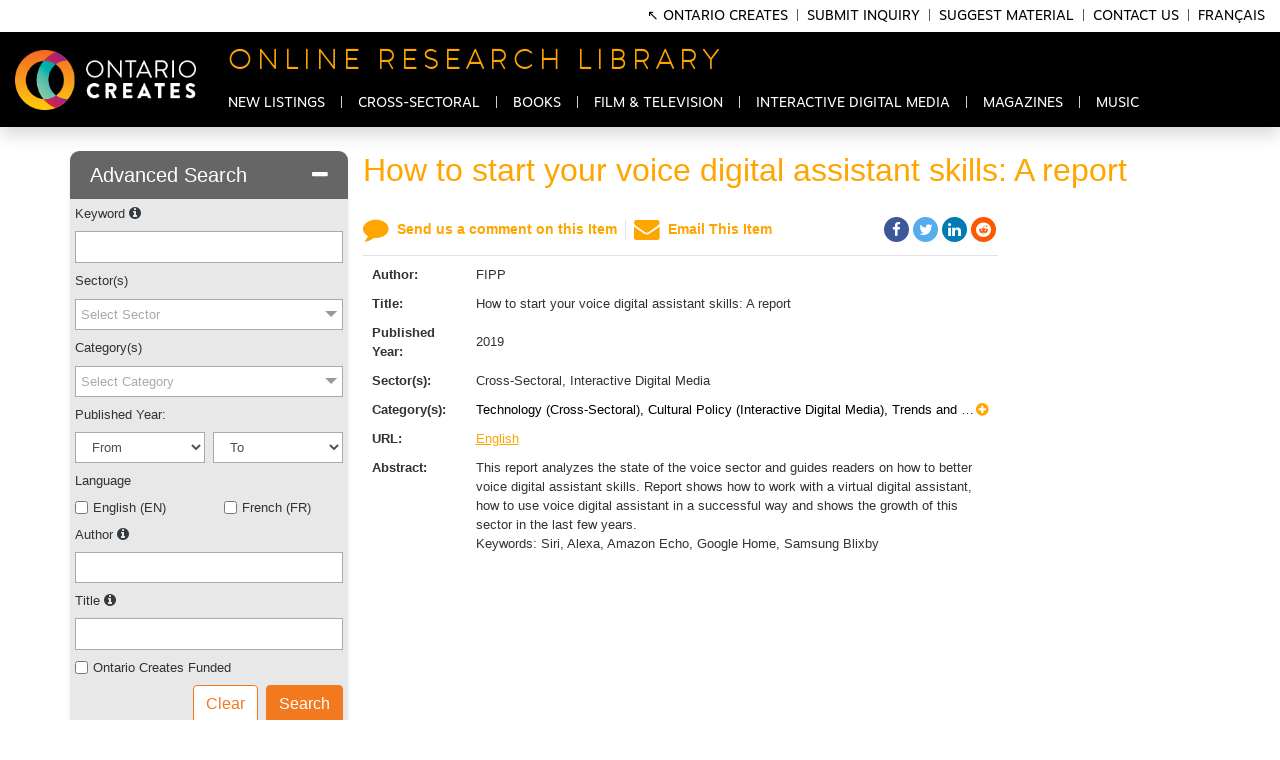

--- FILE ---
content_type: text/html; charset=utf-8
request_url: https://researchlibrary.ontariocreates.ca/DocumentDetailsPage.aspx?doclinkid=2095
body_size: 101063
content:

<!DOCTYPE html PUBLIC "-//W3C//DTD XHTML 1.0 Transitional//EN" "http://www.w3.org/TR/xhtml1/DTD/xhtml1-transitional.dtd">
<html id="ctl00_htmlObj" xmlns="http://www.w3.org/1999/xhtml" lang="en">
<head>
    <!-- Global site tag (gtag.js) - Google Analytics -->
    <script async src="https://www.googletagmanager.com/gtag/js?id=UA-148199655-1"></script>
    <script>
        window.dataLayer = window.dataLayer || [];
        function gtag(){dataLayer.push(arguments);}
        gtag('js', new Date());
        gtag('config', 'UA-945827-2');
    </script>
    <link rel="stylesheet" href="https://use.fontawesome.com/releases/v5.7.0/css/all.css" integrity="sha384-lZN37f5QGtY3VHgisS14W3ExzMWZxybE1SJSEsQp9S+oqd12jhcu+A56Ebc1zFSJ" crossorigin="anonymous" /><link id="ctl00_lnkBootstrap" href="CSS/bootstrap/bootstrap.min.css" type="text/css" rel="stylesheet" /><link id="ctl00_lnkCSS" href="Style.css" type="text/css" rel="stylesheet" /><link id="ctl00_Link1" type="text/css" rel="stylesheet" href="CSS/jquery.multiselect.css" /><link href="https://code.jquery.com/ui/1.12.1/themes/base/jquery-ui.css" rel="stylesheet" />
    <script src="https://ajax.googleapis.com/ajax/libs/jquery/3.4.0/jquery.min.js" type="text/javascript"></script>
    
    <!--<script src="https://code.jquery.com/jquery-1.12.4.js"></script>-->
    <script src="https://code.jquery.com/ui/1.12.1/jquery-ui.js" type="text/javascript"></script>
    
    
    
    <!--<script src="https://cdnjs.cloudflare.com/ajax/libs/bootstrap-multiselect/0.9.13/js/bootstrap-multiselect.min.js" type="text/javascript"></script>-->
    <title>

</title>

    <script language="javascript" type="text/javascript">
    <!--
        function PopMaxWindow(url) {

            owin = window.open(url, "", "toolbar=0,scrollbars=1,width=" + screen.availWidth + ",height=" + (screen.availWidth - 5) + ",left=0,top=0,resizable=1,status=1");
            owin.focus();
        }

        //Used to beat the ODA standard
        function RemoveAltFromBanner(adRotBannerEleId) {
            var adRotBannerEle = document.getElementById(adRotBannerEleId);

            if (adRotBannerEle != null) {
                var adRotBannerImgEle = adRotBannerEle.getElementsByTagName("img").item(0);
                adRotBannerImgEle.alt = "";
            }
        }
    //-->

        function catchKeyPress(e) {
            if (!e) e = window.event;
            var aCode = e.keyCode ? e.keyCode : e.which;
            
            
            var obj = e.srcElement ? e.srcElement : e.target;
            var reg = /<(.|\n)*?>/g;
            var objValue = '';
            objValue = obj.value;
            

            if ((objValue.indexOf(" and ") > -1 || objValue.indexOf(" or ") > -1 || objValue.indexOf(" not ") > -1) && obj.type != 'input') {
                objValue = objValue.replace(/ and /g, ' AND ').replace(/ or /g, ' OR ').replace(/ not /g, ' NOT ');
                //obj.value = objValue.replace(/</g, '').replace(/>/g, '');
                obj.value = objValue ;
            }
                        
            if (aCode == 13)
            {
                var prefix;
                e.preventDefault();
                
                prefix = obj.id.substr(0, obj.id.lastIndexOf("_")) + "_";
                
                
                var oButton = null;
				oButton = document.getElementById(prefix + 'ibtnSearch1');
				if (oButton == null)
				    oButton = document.getElementById(prefix + 'ibtnSearch');
                				    
                			    
                if (oButton != null) {
                    oButton.focus();
                    oButton.click();
                }
                
            }

            return true;
        }
        function applyFilter($that,selectedSector){
            var optionsList = $that.siblings('.ms-options-wrap').find('ul');
            var selectSum = 0;
            var textPlaceholder="";
            var selectedAr = [];
            if( selectedSector && !!selectedSector.length) {
                optionsList.find('li').each(function(item){
                
                    const dataSerchTerm = this.getAttribute("data-search-term");
                    const findAny = selectedSector.filter(function(id){return !!id && dataSerchTerm.startsWith(id+',')})[0];

                    if (findAny){
                      //console.log($(this).find('input')[0].title);
                      $(this).removeClass('ms-hidden');
                      if ($(this).find('input:checked').length){
                         selectSum += 1;
                         $(this).addClass('selected');
                          if (textPlaceholder){
                             textPlaceholder+= ",";
                          }
                          textPlaceholder += $(this).find('input')[0].title;
                          selectedAr.push(dataSerchTerm);
                      }
                    } else{
                      $(this).addClass('ms-hidden');
                      $(this).removeClass('selected');
                      $(this).find('input')[0].checked = false
                    }
                });
            }
            else {
                optionsList.find('li').addClass('ms-hidden');
                optionsList.find('li').removeClass('selected');
                optionsList.find('li').find('input').each(function(){this.checked = false;});
            }
            //console.log(selectSum);
            if (selectSum>0){
                //if (selectSum>1){
                   textPlaceholder = selectSum +' selected'; 
                //}
            } else {
                // console.log($.data($that.get(0), 'plugin_multiselect' ).options.texts.placeholder);
                textPlaceholder = $.data($that.get(0), 'plugin_multiselect' ).options.texts.placeholder; 
                optionsList.find('li.selected').removeClass('selected'); 
                optionsList.find('li input:checked').each(function(){this.checked=false});
            }
            //console.log(textPlaceholder);
            //console.log(selectedAr);
            $that.siblings('.ms-options-wrap').find('> button > span:first-child').text(textPlaceholder)
            $that.val(selectedAr); 
        }


    </script>
    </head>
<body>
    <a class="skip-main" href="#main">Skip to main content</a>
    <!-- Master page with 2 rounded sections. -->
    <form name="aspnetForm" method="post" action="./DocumentDetailsPage.aspx?doclinkid=2095" id="aspnetForm" onkeypress="catchKeyPress(event)">
<div>
<input type="hidden" name="ctl00_scriptMgr_HiddenField" id="ctl00_scriptMgr_HiddenField" value="" />
<input type="hidden" name="__EVENTTARGET" id="__EVENTTARGET" value="" />
<input type="hidden" name="__EVENTARGUMENT" id="__EVENTARGUMENT" value="" />
<input type="hidden" name="__VIEWSTATE" id="__VIEWSTATE" value="/wEPDwULLTE5ODEzNDUzMDcPZBYCZg9kFgICAQ8WAh4EbGFuZwUCZW4WAgIDD2QWCAIBD2QWAgIEDxYCHgVjbGFzcwU/[base64]/TF6CE0GuclKVi6mA=" />
</div>

<script type="text/javascript">
//<![CDATA[
var theForm = document.forms['aspnetForm'];
if (!theForm) {
    theForm = document.aspnetForm;
}
function __doPostBack(eventTarget, eventArgument) {
    if (!theForm.onsubmit || (theForm.onsubmit() != false)) {
        theForm.__EVENTTARGET.value = eventTarget;
        theForm.__EVENTARGUMENT.value = eventArgument;
        theForm.submit();
    }
}
//]]>
</script>


<script src="/WebResource.axd?d=8I3vFELagNduFAEelQeDeB2ldUsoqYt-X6hsu_NH6O4bAcEDdYA47iGECSXiTIanB5zcmG_lOQEedvyOumMryvPXVwVV4C9MvYT9-WrBoQU1&amp;t=638393069798026697" type="text/javascript"></script>


<script src="/ScriptResource.axd?d=UGP_QLtxkEg9qGwiFOehgiycodTJQWUS9FYv2YEIIuFffFtwMxNF78IauumEW3uhss7-o1dOt1T_XrFNR0J1wRhE42nayLn3kwQH3S3o7gEG7Y4aFoRAFcP_d4u3-cKnaNj8vCzwN0eu1k5bOUyBxgSUKuq6R2EzwUo_T0p2PtY1&amp;t=511fa37d" type="text/javascript"></script>
<script src="/ScriptResource.axd?d=YFFeAIRUUmxtdSFAciuadyhS7ABwhZHJ1_H_AKQ8giTo6aux_VarJigWVoMZVlLr6uFm0tQJyd_Du2L_-Um46PgCM4kXe_NSdisCm4cnJZMOFmdbeNIUV8Mx6p0ORcToBDYUwShX8JeDQnJW1Rab-6rarykOGHoWbAatwPvcBpBVeacCTt2c6qAreuBgPzKs0&amp;t=511fa37d" type="text/javascript"></script>
<script src="JS/jquery.multiselect.js" type="text/javascript"></script>
<script src="/DocumentDetailsPage.aspx?_TSM_HiddenField_=ctl00_scriptMgr_HiddenField&amp;_TSM_CombinedScripts_=%3b%3bAjaxControlToolkit%2c+Version%3d3.0.20820.16598%2c+Culture%3dneutral%2c+PublicKeyToken%3d28f01b0e84b6d53e%3aen-US%3a707835dd-fa4b-41d1-89e7-6df5d518ffb5%3a411fea1c%3a865923e8%3a77c58d20%3a91bd373d%3a14b56adc%3a596d588c%3a8e72a662%3aacd642d2%3a269a19ae" type="text/javascript"></script>
<div>

	<input type="hidden" name="__VIEWSTATEGENERATOR" id="__VIEWSTATEGENERATOR" value="BC002AFD" />
	<input type="hidden" name="__EVENTVALIDATION" id="__EVENTVALIDATION" value="/wEdAJEBkGIckeqhHeIh/kwMlZYbmQrM6Dx8ZzJKo/SyO2RMNst7sbzzZ//pkC5ChPn765cxbHyNtz78PPnNw5iKYMf4jcx8tAAxnKCO+zMUH8/bvLVlrbWmIRW0I7xIiTjWr9YtzzpbL3yyHStxD7oOt3+lUxM1Hj5idced9Ztx9RblguN9b2V/drzz6rJtfjBdSErExpPRnpQNVlytdjl5AVTlYMQK3dCHH84kXpXx0L8LwF0t0eYA+Uhv/J35fptyL/udMrhMZHBfIrJoX1TsF8y+k4e6XHEy3hSDiZWV78AJ8tNmkyFW8oikrSa6yrCaMu0z0qVNGrP9dg4EzWK3glQh97KjGqk7zdxqzI+N96L9pal8gSk/Dz+8njGfa/pFyQ4w5zSXU77QBTApN0LL0rmU7dSZ6cRaIzbv2Y/c0VY426sXtIgeNFWIMfnEqAT8rX/KgGDtAYAKej2oE9G7gI3cGlD/qkKO71/1Hn6YH3ZHbyr03Gn3VTc943NeZicEvQNeNHwG+BEN1Ic0c0b4HDlkIa6xqAe4OG0cZpKCVXoAZ6iFR6yx2DKXb/wJiw1oHMF18yrnTPJ3nQaKX/2b/zmYJlD+C6QawZDsfdPY/QmFB+l+eCHcx7z/PCk9njs4W8Lcwh4QPYiU945w0uectmzsS1ejdduRUNCvhvDM3KeAljeaTVtSSLaJHRj3Q/8Hu3g6WB+oIKIereP9OK6vTvSo9FCazcMjceS8D9FMess1OCWdAQxCT7knl3lt/IpnFom8ZoiXhWoT8V9DPPY32nmhV8uUkn5+hl57EQHg28ZtVn21B5OdlIdG/GK1T3elezlm49QOXpJiuqrrPPAeUyMfQo1n8XNOzgAYCH3iufkhZayAQ0OsykZV7/Y9dhTdYfwc6tGP3ErfY3JYawZQLNXqXeuNihCt/hFqbdQBeqG61S2GR3kLe2f1XDIj6RttQ2fkB5AXas+RZAugsxcOtlXnKkanjeOpWEt3ijUiaSbJeWyjtNx89u9woBlp6k9RcSeJAYEwEncJLhN+x/SqYbZJPr1dau8kA6RzGCYedkmc/grF/3DEqWSG+I8n6WzUmWbJk4ZclgnrPE5YJHJbxNuHKxOLWrMIMgX3cKSh4SgYmDP8MW6WcLM758vryfHS9kk4iXhBiM+YL9VPooqtol3N8pzBML8KndmCs1ltWaxvVF/BHRQGCiCeH3nwa7W4lk2DOvkWM2y/UKm6Ha5W7ErvNjX2i4EosFOz/Uq/[base64]/tSneMMjQih4TRZIQMjjCWR5hY25jplZkxwS3CzCd65Q7F8W1b6bhBRmnoiOPPeohTYBboHfBFv2bo8hjD4yfiCZiO8pHsaVVKYrGDhivW977o6a8tlT3dDvtUjfK4LW8fWA1K6K/e4S4qzvMvFXWALzNSt0OqycinFhlkyqYwfDc51NYXs2mEKLh1lvfsmcMgtIrh+cL8eD5OXklO/[base64]/YwQxinmiH4guOixE32SOnHSYtslZStOQZ99ydQ1OoM4F5kyAAZTl9Dkla/HvM29ZlWVzak6g3186jSjnz/xesJEOQrxvrY9uI61CJmLtZw8u1tJDqx67X0OAm2+K7Q8QN7x1Tw9LM1WizTLkiWrZAlEM5QpVNuFKq9hQkUm9WO1vm2Tbm0K1UlUh1Yzj0UqP5mxZRB+mplpVV476bfU/iL35xY278pLnY6KeaLI64J44ch6fK0S9+RCnSU3HmRduceOHyCrexCdmtcsgCSAvTinzeHlgBR7vHUGLgBaQloBnDJrD3twNdkX4/zTA+HuwKidT+po2T0CdyWwXa1D+khJ+S5/Z8+xFF/qBS8qxTV3uRqrNncc8YSBTBKSDJsPJrJLsjzJm5moM4h8uFhJM46+fb4Sho+IKIeBGVsqDHuFingVL/ChJCuEXW1eA8UjfDb7wM4yQm4AVbqMzzh3IgjPZFeRYBwyzbDT5Z3plVQUE9rI/4SKfRLdCpGTurfVLkp4Uwj78uG4kCug8gIyctZHhwOiqQAGa3cPdmR74jPP4/4645SDog30stT7gdAbNId2xAJ9qUoHOdCQY8b+CZbCSZpKhsbj9YqR9GCnUxK+aZPT3OD0wmnY1LH9kzZF9I+IlGUJHoVYDjhuyKKbRl/hSorrp/FAwMz2xnxgg54IaFSbSxzrT0jVfvpvaAHTl/MX+TFPzuoH3e0deNQzXW52pLQdLqzTjeCcy+9EWUDfijiB7LBL8pHb/W9M7jNAkOTwy1JYBvnkRW997TkXB6PmrMdXr46NzWNT5wn8iENkAOwMcTlnu9OgYgIHonhQJAVOnkTmnFOMGBr1/Za2XnIlRP1XootbMcNuWeO2hEuoXcAhcZN+7hmuXdoys6coQgHUSQl3a5QAxBJkcTPN1/1ot+1Sb+k0peZb+rhkTcWNB9/pEIvc0IqvHg2Tcn784wDz0xLXovyzxkkmxS1wah1CFi6GX1SiOFfxkOBnh8muaCSJQruoeGD6IAabYGEruzU9ebrPIBmkLXLqYqshSvsD5dbZRAUCgyBVhqSwC2EmcdZwA4W5XTKk45Ch0Fys1q32" />
</div>
    <div id="ctl00_ucHeader_ucEmailRegistration_pnlPopup" role="form" style="display: none;">
	
    <div id="ctl00_ucHeader_ucEmailRegistration_pnlRoundWrapper" class="card bg-white d-flex flex-row" style="text-align: left; border: 0px;">
		

        <div class="laptop-background"></div>
        <div class="popup-content container-fluid">
            
            


            <div class="form-group row justify-content-center">
                <h3 class="col-sm-10 pt-4">
                    <span class="fa fa-envelope orange-text" aria-hidden="true"></span>
                    <span id="ctl00_ucHeader_ucEmailRegistration_lblTitle" class="orange-text">Email Registration</span>&nbsp;&nbsp;
                </h3>
            </div>

            <div class="row justify-content-center" role="alert">
                <span class="col-sm-10">All fields marked with an asterisk (*) are required.</span>
            </div>

            <div class="d-flex justify-content-center" role="alert">
                <div id="ctl00_ucHeader_ucEmailRegistration_valSummaryEmailRegistrationModal" class="no-bullet" style="color:Red;display:none;">

		</div>
            </div>


            <div class="form-group row justify-content-center">
                <div class="col-sm-3 required">
                    <label for="ctl00_ucHeader_ucEmailRegistration_txtFirstName" id="ctl00_ucHeader_ucEmailRegistration_lblFirstName" title="First Name:" class="col-form-label">First Name:</label>
                </div>

                <input name="ctl00$ucHeader$ucEmailRegistration$txtFirstName" type="text" maxlength="100" id="ctl00_ucHeader_ucEmailRegistration_txtFirstName" class="form-control col-sm-7" autocomplete="given-name" aria-required="true" style="width: 350px;" />
                
            </div>

            <div class="form-group row justify-content-center">
                <div class="col-sm-3 required">
                    <label for="ctl00_ucHeader_ucEmailRegistration_txtLastName" id="ctl00_ucHeader_ucEmailRegistration_lblLastName" title="Last Name:" class="col-form-label">Last Name:</label>
                </div>

                <input name="ctl00$ucHeader$ucEmailRegistration$txtLastName" type="text" maxlength="100" id="ctl00_ucHeader_ucEmailRegistration_txtLastName" class="form-control col-sm-7" autocomplete="family-name" aria-required="true" style="width: 350px;" />
                
            </div>

            <div class="form-group row justify-content-center">
                <div class="col-sm-3 required">
                    <label for="ctl00_ucHeader_ucEmailRegistration_txtEmail" id="ctl00_ucHeader_ucEmailRegistration_lblEmail" class="col-form-label">Your Email:</label>
                </div>

                <input name="ctl00$ucHeader$ucEmailRegistration$txtEmail" type="text" maxlength="100" id="ctl00_ucHeader_ucEmailRegistration_txtEmail" class="form-control col-sm-7" autocomplete="email" aria-required="true" style="width: 350px;" />
                
                
                
            </div>

            <div class="form-group row justify-content-center">
                <div class="col-sm-3">
                    <label for="ctl00_ucHeader_ucEmailRegistration_txtCompanyName" id="ctl00_ucHeader_ucEmailRegistration_lblCompanyName" title="Company Name:" class="col-form-label">Company Name:</label>
                </div>

                <input name="ctl00$ucHeader$ucEmailRegistration$txtCompanyName" type="text" maxlength="100" id="ctl00_ucHeader_ucEmailRegistration_txtCompanyName" class="form-control col-sm-7" autocomplete="stopdoingautocomplete" style="width: 350px;" />

            </div>

            <div class="form-group row justify-content-center">
                <div class="col-sm-3">
                    <label for="ctl00_ucHeader_ucEmailRegistration_txtJobTitle" id="ctl00_ucHeader_ucEmailRegistration_lblJobTitle" title="Job Title:" class="col-form-label">Job Title:</label>
                </div>

                <input name="ctl00$ucHeader$ucEmailRegistration$txtJobTitle" type="text" maxlength="100" id="ctl00_ucHeader_ucEmailRegistration_txtJobTitle" class="form-control col-sm-7" autocomplete="stopdoingautocomplete" style="width: 350px;" />
            </div>

            <div class="form-group row justify-content-center">
                <div class="col-sm-3">
                    <label for="ctl00_ucHeader_ucEmailRegistration_ddlSector" id="ctl00_ucHeader_ucEmailRegistration_lblSector" class="col-form-label">Sector:</label>
                </div>

                <select name="ctl00$ucHeader$ucEmailRegistration$ddlSector" id="ctl00_ucHeader_ucEmailRegistration_ddlSector" class="form-control col-sm-7" style="width: 350px;">

		</select>

            </div>


            <div class="form-group row justify-content-center">
                <div class="col-sm-10 pr-0" style="text-align: right;">
                    <input type="submit" name="ctl00$ucHeader$ucEmailRegistration$btnCancel" value="Close" id="ctl00_ucHeader_ucEmailRegistration_btnCancel" class="btn btn-danger mr-1" AlternateText="Cancel" ImageUrl="~/images/btn_cancel.gif" />
                    <input type="submit" name="ctl00$ucHeader$ucEmailRegistration$btnSend" value="Submit" onclick="javascript:WebForm_DoPostBackWithOptions(new WebForm_PostBackOptions(&quot;ctl00$ucHeader$ucEmailRegistration$btnSend&quot;, &quot;&quot;, true, &quot;valSummaryEmailRegistrationModal&quot;, &quot;&quot;, false, false))" id="ctl00_ucHeader_ucEmailRegistration_btnSend" class="btn btn-primary" AlternateText="Send" ImageUrl="~/images/btn_send.gif" />
                </div>
            </div>
            <br />
            <div class="form-group row justify-content-center">
                <div class="col-sm-10 text-center">        
                    <span id="ctl00_ucHeader_ucEmailRegistration_lblEmailWasRegistered" class="green-text">Your Email was Registered.</span>&nbsp;&nbsp;            
                </div>

            </div>
        </div>
    
	</div>

</div>
<input type="submit" name="ctl00$ucHeader$ucEmailRegistration$btnDummy" value="" id="ctl00_ucHeader_ucEmailRegistration_btnDummy" style="display: none;" />


<div id="ctl00_ucHeader_ucContactUs_pnlPopup" style="display: none;">
	
    <div id="ctl00_ucHeader_ucContactUs_pnlRoundWrapper" class="card bg-white d-flex flex-row" style="text-align: left; border: 0px;">
		

        <div class="double-laptop-background"></div>
        <div class="popup-content container-fluid">
            
            


            <div class="form-group row justify-content-center">
                <h3 class="col-sm-10 pt-4">
                    <span class="fa fa-address-book orange-text" aria-hidden="true"></span>
                    <span id="ctl00_ucHeader_ucContactUs_lblTitle" class="orange-text ">Contact&nbsp;Us</span>
                </h3>

                <br />
                <div class="col-sm-10" >
                    <span id="ctl00_ucHeader_ucContactUs_lblContactInfo"></span>
                </div>

            </div>
            <br />
            <br />
            <div class="form-group row justify-content-center">
                <div class="col-sm-10 pr-0" style="text-align: right;">
                    <input type="submit" name="ctl00$ucHeader$ucContactUs$btnCancel" value="Close" id="ctl00_ucHeader_ucContactUs_btnCancel" class="btn btn-danger mr-1" AlternateText="Cancel" ImageUrl="~/images/btn_cancel.gif" />
                </div>
            </div>
        </div>
    
	</div>

</div>
<input type="submit" name="ctl00$ucHeader$ucContactUs$btnDummy" value="" id="ctl00_ucHeader_ucContactUs_btnDummy" style="display: none;" />


<div id="ctl00_ucHeader_ucUserFeedBack_pnlPopup" role="form" style="display: none;">
	
    <div id="ctl00_ucHeader_ucUserFeedBack_pnlRoundWrapper" class="card bg-white d-flex flex-row" style="text-align: left; border: 0px; ">
		

        <div class="laptop-background"></div>
        <div class="popup-conten container-fluidt">
            
            


            <div class="form-group row justify-content-center">
                <h3 class="col-sm-10 pt-4">
                    <span class="fa fa-comments orange-text" aria-hidden="true"></span>
                    <span id="ctl00_ucHeader_ucUserFeedBack_lblTitle" class="orange-text">Feedback </span>&nbsp;&nbsp;
                </h3>
            </div>

            <div class="row justify-content-center" role="alert">
                <span class="col-sm-10">All fields marked with an asterisk (*) are required.</span>
            </div>

            <div class="d-flex justify-content-center" role="alert">
                <div id="ctl00_ucHeader_ucUserFeedBack_valSummaryUserFeedBackModal" class="no-bullet" style="color:Red;display:none;">

		</div>
            </div>

            <div class="form-group row justify-content-center">
                <div class="col-sm-3 required">
                    <label for="ctl00_ucHeader_ucUserFeedBack_txtFullName" id="ctl00_ucHeader_ucUserFeedBack_lblFullName" class="col-form-label">Name:</label>
                </div>

                <input name="ctl00$ucHeader$ucUserFeedBack$txtFullName" type="text" maxlength="100" id="ctl00_ucHeader_ucUserFeedBack_txtFullName" class="form-control col-sm-7" aria-required="true" autocomplete="Name" style="width: 350px;" />
                  
            </div>
           
            
            <div class="form-group row justify-content-center">
                <div class="col-sm-3 required">
                    <label for="ctl00_ucHeader_ucUserFeedBack_txtEmail" id="ctl00_ucHeader_ucUserFeedBack_lblEmail" class="col-form-label">Email:</label>
                </div>

                <input name="ctl00$ucHeader$ucUserFeedBack$txtEmail" type="text" maxlength="100" id="ctl00_ucHeader_ucUserFeedBack_txtEmail" class="form-control col-sm-7" autocomplete="Email" aria-required="true" style="width: 350px;" />
                
                
            </div>

            <div class="form-group row justify-content-center">
                <div class="col-sm-3">
                    <label for="ctl00_ucHeader_ucUserFeedBack_txtPhoneNumber" id="ctl00_ucHeader_ucUserFeedBack_lblPhoneNumber" class="col-form-label">Telephone:</label>
                </div>

                <input name="ctl00$ucHeader$ucUserFeedBack$txtPhoneNumber" type="text" maxlength="100" id="ctl00_ucHeader_ucUserFeedBack_txtPhoneNumber" class="form-control col-sm-7" autocomplete="Tel" style="width: 350px;" />

            </div>

             <div class="form-group row justify-content-center">
                        <div class="col-sm-3 required">
                            <label for="ctl00_ucHeader_ucUserFeedBack_txtMessage" id="ctl00_ucHeader_ucUserFeedBack_lblMessage" class="col-form-label">Message:</label>
                        </div>

                        <textarea name="ctl00$ucHeader$ucUserFeedBack$txtMessage" rows="5" cols="20" id="ctl00_ucHeader_ucUserFeedBack_txtMessage" class="form-control col-sm-7" aria-required="true" style="width: 375px;">
</textarea>
                        
            </div>
            
            <div class="form-group row justify-content-center">
                <div class="col-sm-10 pr-0" style="text-align: right;">
                    <input type="submit" name="ctl00$ucHeader$ucUserFeedBack$btnCancel" value="Close" id="ctl00_ucHeader_ucUserFeedBack_btnCancel" class="btn btn-danger mr-1" />
                    <input type="submit" name="ctl00$ucHeader$ucUserFeedBack$btnSend" value="Submit" onclick="javascript:WebForm_DoPostBackWithOptions(new WebForm_PostBackOptions(&quot;ctl00$ucHeader$ucUserFeedBack$btnSend&quot;, &quot;&quot;, true, &quot;valSummaryUserFeedBackModal&quot;, &quot;&quot;, false, false))" id="ctl00_ucHeader_ucUserFeedBack_btnSend" class="btn btn-primary" AlternateText="Send" />
                </div>
            </div>
             <div class="form-group row justify-content-center">
                        <div class="col-sm-3 ">                        
                        </div>
                        <div class="col-sm-7" >
                            <dt><big>
                                
            <span id="ctl00_ucHeader_ucUserFeedBack_lblMessageHasSent" class="green-text">Your feedback has been sent.</span>&nbsp;&nbsp;            
                                </big></dt>
                        </div>

            </div>
            

        </div>
    
	</div>

</div>
<input type="submit" name="ctl00$ucHeader$ucUserFeedBack$btnDummy" value="" id="ctl00_ucHeader_ucUserFeedBack_btnDummy" style="display: none;" />



<script type="text/javascript">
    $(document).ready(function () {

        $("#" + "ctl00_ucHeader_ucFeedbackExtender_chkAgree").click(function ToggleSubmit() {
            var submitButton = document.getElementById("ctl00_ucHeader_ucFeedbackExtender_btnSubmit");

            if (document.getElementById("ctl00_ucHeader_ucFeedbackExtender_chkAgree").checked) {
                submitButton.disabled = false;
                if (submitButton.src.indexOf("_fr") > 0) {
                    submitButton.src = "./images/btn_submit_fr.gif"
                } else {
                    submitButton.src = "./images/btn_submit.gif";
                }
            } else {
                submitButton.disabled = true;
                if (submitButton.src.indexOf("_fr") > 0) {
                    submitButton.src = "./images/btn_submit_disabled_fr.gif";
                } else {
                    submitButton.src = "./images/btn_submit_disabled.gif";
                }
            }
        });
    });
</script>

<div id="ctl00_ucHeader_ucFeedbackExtender_pnlPopup" role="form" style="display: none; text-align: left;">
	
    <div id="ctl00_ucHeader_ucFeedbackExtender_pnlRoundWrapper" class="card bg-white d-flex flex-row shadow" style="text-align: left; border: 0px;">
		
        <div class="laptop-background"></div>
        <div class="popup-content container-fluid">
            
            

            <div class="form-group row justify-content-center">
                <h3 class="col-sm-10 pt-4">
                    <span class="fa fa-comment orange-text" aria-hidden="true"></span>
                    <span id="ctl00_ucHeader_ucFeedbackExtender_lblTitle" class="orange-text">Suggest Material</span>
                </h3>
            </div>

            <div class="row justify-content-center" role="alert">
                <label class="col-sm-10"><span>All fields marked with an asterisk (*) are required.</span></label>
            </div>
            
            <div class="d-flex justify-content-center" role="alert">
                <div id="ctl00_ucHeader_ucFeedbackExtender_modalValSummary" class="no-bullet" style="color:Red;display:none;">

		</div>
            </div>


            

            

            <div class="form-group row justify-content-center">
                <div class="col-sm-3 required">
                    <label for="ctl00_ucHeader_ucFeedbackExtender_txtName" id="ctl00_ucHeader_ucFeedbackExtender_lblName" class="col-form-label">Name:</label>
                </div>
                <input name="ctl00$ucHeader$ucFeedbackExtender$txtName" type="text" maxlength="50" id="ctl00_ucHeader_ucFeedbackExtender_txtName" class="form-control col-sm-7" autocomplete="name" aria-required="true" style="width: 350px;" />
                
            </div>

            <div class="form-group row justify-content-center">
                <div class="col-sm-3 required">
                    <label for="ctl00_ucHeader_ucFeedbackExtender_txtEmail" id="ctl00_ucHeader_ucFeedbackExtender_lblEmail" class="col-form-label">Email:</label>
                </div>
                <input name="ctl00$ucHeader$ucFeedbackExtender$txtEmail" type="text" maxlength="50" id="ctl00_ucHeader_ucFeedbackExtender_txtEmail" class="form-control col-sm-7" autocomplete="email" aria-required="true" style="width: 350px;" />
                
                
            </div>

            <div class="form-group row justify-content-center">
                <div class="col-sm-3">
                    <label for="ctl00_ucHeader_ucFeedbackExtender_txtTelephone" id="ctl00_ucHeader_ucFeedbackExtender_lblTelephone" class="col-form-label">Telephone:</label>
                </div>

                <input name="ctl00$ucHeader$ucFeedbackExtender$txtTelephone" type="text" maxlength="50" id="ctl00_ucHeader_ucFeedbackExtender_txtTelephone" class="form-control col-sm-7" autocomplete="tel" style="width: 350px;" />
                
            </div>

            <div class="form-group row justify-content-center">
                <div class="col-sm-3 required">
                    <label for="ctl00_ucHeader_ucFeedbackExtender_txtComment" id="ctl00_ucHeader_ucFeedbackExtender_lblComment" class="col-form-label">Comment:</label>
                </div>

                <textarea name="ctl00$ucHeader$ucFeedbackExtender$txtComment" rows="5" cols="20" id="ctl00_ucHeader_ucFeedbackExtender_txtComment" class="form-control col-sm-7" aria-required="true" style="width: 350px;">
</textarea>
                
            </div>

            <div class="form-group row justify-content-center">
                <div class="col-sm-10 pr-0">
                    
                </div>
                <div class="col-sm-10 pr-0">
                    
                </div>
            </div>

            <div class="form-group row justify-content-center mt-auto">
                <div class="col-sm-10 pr-0" style="text-align: right;">
                    <input type="submit" name="ctl00$ucHeader$ucFeedbackExtender$btnCancel" value="Close" id="ctl00_ucHeader_ucFeedbackExtender_btnCancel" class="btn btn-danger mr-1" AlternateText="Cancel" />
                    <input type="submit" name="ctl00$ucHeader$ucFeedbackExtender$btnSubmit" value="Submit" id="ctl00_ucHeader_ucFeedbackExtender_btnSubmit" disabled="disabled" class="btn btn-primary" AlternateText="Submit" />
                </div>
            </div>
        </div>
    
	</div>

</div>
<input type="submit" name="ctl00$ucHeader$ucFeedbackExtender$btnDummy" value="" id="ctl00_ucHeader_ucFeedbackExtender_btnDummy" style="display: none;" />




<script>
    function qs(key) {
        key = key.replace(/[*+?^$.\[\]{}()|\\\/]/g, "\\$&"); // escape RegEx meta chars
        var match = location.search.match(new RegExp("[?&]"+key+"=([^&]+)(&|$)"));
        return match && decodeURIComponent(match[1].replace(/\+/g, " "));
    }

    $(document).ready(function () {
        //var isExpanded = true;
        //$("#search-heading > i").click(function () {
        //    $("#search-heading > i").toggleClass("fa-minus");
        //    $("#search-heading > i").toggleClass("fa-plus");
        //    isExpanded = !isExpanded;
        //    $(".search-body").toggleClass("show");
        //    $(".search-body").toggleClass("hide");
        //    event.preventDefault()
        //});
        var divHeight = $('#' + 'ctl00_ucHeader_header').height(); 

        localStorage.setItem('divHeight', (divHeight + 25).toString());


        if (window.location.pathname.toLowerCase().includes("landing.aspx")) {
            var sectorId = qs("SectorId") ? parseInt(qs("SectorId"), 10) : null;

            $("#navigation-list").children("").each(function (index) {
                if (sectorId == index) {
                    $(this).children("").addClass('active');
                }
                if (sectorId == null && index == 0) {
                    $(this).children("").addClass('active');
                }
            });
        }
    });
</script>
<!-- header -->
<nav id="ctl00_ucHeader_header" class="navbar-oc navbar-expand-lg navbar-light shadow navbar-fixed-top" cellpadding="0" cellspacing="0" border="0" role="header">
    <div class="container-fluid">
    <div class="row">
        <div class="col-12 d-flex" style="background: white; min-height: 2rem;">
            <span class="ml-auto my-auto">
                    <div id="ctl00_ucHeader_pnlHeaderLinks">
	
                    <a target="_blank" href="http://www.ontariocreates.ca" class="pr-1 header-sub-nav">
                        ↖ Ontario Creates
                    </a>|
                    <a id="ctl00_ucHeader_lbtnInquiry" class="pl-1 pr-2 header-sub-nav" href="javascript:__doPostBack(&#39;ctl00$ucHeader$lbtnInquiry&#39;,&#39;&#39;)">Submit Inquiry</a>|
                    <a id="ctl00_ucHeader_lbtnSuggest" class="pl-1 pr-2 header-sub-nav" href="javascript:__doPostBack(&#39;ctl00$ucHeader$lbtnSuggest&#39;,&#39;&#39;)">Suggest Material</a>|
                    <a id="ctl00_ucHeader_hplContactUs" class="pl-1 pr-2 header-sub-nav" href="javascript:__doPostBack(&#39;ctl00$ucHeader$hplContactUs&#39;,&#39;&#39;)">Contact Us</a>|
                    <a id="ctl00_ucHeader_lbtnLanguage" class="pl-1 header-sub-nav" lang="fr" href="javascript:__doPostBack(&#39;ctl00$ucHeader$lbtnLanguage&#39;,&#39;&#39;)">Français</a>
                
</div>
            </span>
        </div>
        <div class="col-md-3 col-xl-2 d-flex"><!--width="18%"-->
            <a href="landing.aspx" class="my-auto"><img id="ctl00_ucHeader_imgOntLogo" alt="logo" src="images/Logo_EN.png" style="height:60px;border-width:0px;" /></a>
        </div>

        
        <div class="col-md-9 col-xl-10">
            <div class="row pt-3">
                <div class="col-12" style="" valign=middle >
                    <h1 style="font-size: 1.7rem; text-transform: uppercase; font-family: 'BrandonFontThin'; letter-spacing:6px;" class="header-title-big">
                        ONLINE RESEARCH LIBRARY

                    </h1>
                </div>
            </div>
            <div class="row">
                <div id="ctl00_ucHeader_navList" class="col-12 navbar-collapse" role="navigation" aria-label="Primary" style="padding-left: 0px;">
	
                    <ul id="navigation-list" class="nav navbar-nav mr-auto">
                        <li class="nav-item"><a class="nav-link" href="landing.aspx">NEW LISTINGS</a></li>
                        <li class="nav-item"><a class="nav-link" href="landing.aspx?SectorId=1">CROSS-SECTORAL</a></li>
                        <li class="nav-item"><a class="nav-link" href="landing.aspx?SectorId=2">BOOKS</a></li>
                        <li class="nav-item"><a class="nav-link" href="landing.aspx?SectorId=3">FILM & TELEVISION</a></li>
                        <li class="nav-item"><a class="nav-link" href="landing.aspx?SectorId=4">INTERACTIVE DIGITAL MEDIA</a></li>
                        <li class="nav-item"><a class="nav-link" href="landing.aspx?SectorId=5">MAGAZINES</a></li>
                        <li class="nav-item"><a class="nav-link" href="landing.aspx?SectorId=6">MUSIC</a></li>
                    </ul>
                
</div>
            </div>
        </div>
    
        </div>
        </div>
</nav>

    <script type="text/javascript">
//<![CDATA[
Sys.WebForms.PageRequestManager._initialize('ctl00$scriptMgr', 'aspnetForm', [], [], [], 90, 'ctl00');
//]]>
</script>

    
    

    <div class="min-page-height">
        <div id="main" tabindex="-1" class="container pt-4 pb-4 pl-0 pr-0">
            <div id="ctl00_pnlPublic" class="external-wrapper">
	
                
    <script type="text/javascript">
        console.log("befor page load");
        function pageLoad(sender, args) {
            console.log("in page load");
                $(document).ready(function () {
                    searchBoxOnLoad();
            });
        }
    </script>
    <div class="row">
        <div class="col-lg-3 pr-0">
            
<script>
    var $sectorMultiSelect, $categoryMultiSelect
    $(document).ready(function () {
        //var isExpanded = true;
        //$("#search-heading > i").click(function () {
        //    $("#search-heading > i").toggleClass("fa-minus");
        //    $("#search-heading > i").toggleClass("fa-plus");
        //    isExpanded = !isExpanded;
        //    $(".search-body").toggleClass("show");
        //    $(".search-body").toggleClass("hide");
        //    event.preventDefault()
        //});
        if ('True' == 'True') {
            var divHeight = localStorage.getItem('divHeight');
            // console.log(divHeight);
            $('#' + 'ctl00_ContentPlaceHolder3_ucSearchBox_AdvancedSearch').css('top', divHeight + 'px');
            $('#' + 'ctl00_ContentPlaceHolder3_ucSearchBox_AdvancedSearch').css('position', 'sticky');
        }
        //$('[data-toggle="tooltip"]').tooltip();       
        //$('[data-toggle="tooltip"]').prop('title', 'e.g. Canadian, Canadian and Diversity, "Canadian Publisher"');     
    });
</script>
<style>
    .card-header {
        background-color: #666666;
        border: 1px solid #CBCBCB;
    }

    .card-text {
        color: white
    }

    .card-container {
        border: 1px solid #F3F3F3;
        border-radius: 20px;
    }

    .card-header .fa {
        transition: .3s transform ease-in-out;
    }

    .card-header .collapsed .fa {
        transform: rotate(90deg);
    }

    .card-btn {
        padding: .25rem .4rem;
        font-size: .875rem;
        line-height: .5;
        border-radius: .2rem;
        margin-left: 7px;
        margin-top: 7px;
        max-width: 75px;
        background: #F87821;
        color: white;
    }

    #AdvancedSearch {
        min-width: 250px;
    }

    .ms-options {
        max-width: 250px;
        position: absolute;
    }

    #sector-wrap .ms-options-wrap {
        position: relative;
    }

    #category-wrap .ms-options-wrap {
        position: relative;
    }

    .form-check-inline input {
        position: static;
        margin-top: 0;
        margin-right: .3125rem;
        margin-left: 0;
    }

    .form-check-inline label {
        margin-bottom: 0;
    }

    .search-body {
        transition: visibility 0s, opacity 0.5s linear;
    }

    span[data-toggle="tooltip"] {
        font-size:1.1em;
        color:lightskyblue
    }
    .tooltip-inner {
        font-size:2.0em  !important;
    }

</style>
<div id="div-spinning-loader"  class="spinning-loader"></div>

<div id="ctl00_ContentPlaceHolder3_ucSearchBox_AdvancedSearch" class="bg-light shadow-sm" style="border-radius: 10px;" role="search" aria-label="Primary">
    <h2 class="card-header d-flex" style="border: none; border-top-right-radius: 0.47em; border-top-left-radius: 0.47em; font-size: 1.25rem;">
        <span id="ctl00_ContentPlaceHolder3_ucSearchBox_txtAdvancedSearch" class="card-text pull-left search-box-text">
            Advanced Search
        </span>
        <span id="ctl00_ContentPlaceHolder3_ucSearchBox_txtSearch" class="card-text pull-left search-box-text" style="display: none;">
            Search
        </span>
        <button type="button" data-toggle="collapse" aria-expanded="true" aria-controls="collapse-search" id="search-heading" class="btn-no-style ml-auto">
            <span class="fa fa-minus card-text" style="float: right"></span>
        </button>
    </h2>

    <div id="full-search" style="padding: 5px; display: none;">
        <div class="form-group">
            <label for="ctl00_ContentPlaceHolder3_ucSearchBox_txtKeyword">Keyword</label>
            <span id="ctl00_ContentPlaceHolder3_ucSearchBox_tooltipKeyword" data-toggle="tooltip" data-placement="left" title="e.g. Canadian, Canadian and Diversity, &quot;Canadian Publisher&quot;" role="tooltip">
               <span class="fa fa-info-circle text-dark"></span>
            </span>
            <input name="ctl00$ContentPlaceHolder3$ucSearchBox$txtKeyword" type="text" id="ctl00_ContentPlaceHolder3_ucSearchBox_txtKeyword" class="form-control-modified" data-btnsubmit="ibtnSearch" data-field-name="keyword" />
            
        </div>
        <div id="collapse-search" class="collapse show search-body">

            <div class="form-group" id="sector-wrap">
                <label for="ctl00_ContentPlaceHolder3_ucSearchBox_selectSector">Sector(s)</label>
                <select name="ctl00$ContentPlaceHolder3$ucSearchBox$selectSector" id="ctl00_ContentPlaceHolder3_ucSearchBox_selectSector" CssClass="form-control-modified" multiple="multiple" class="active" data-mselect="" data-name="Sector" data-field-name="sector">
		<option value="2">Books</option>
		<option value="1">Cross-Sectoral</option>
		<option value="3">Film &amp; Television</option>
		<option value="4">Interactive Digital Media</option>
		<option value="5">Magazines</option>
		<option value="6">Music</option>
	</select>
            </div>

            <div class="form-group" id="category-wrap">
                <label for="ctl00_ContentPlaceHolder3_ucSearchBox_selectCategory">Category(s)</label>
                <select name="ctl00$ContentPlaceHolder3$ucSearchBox$selectCategory" id="ctl00_ContentPlaceHolder3_ucSearchBox_selectCategory" data-mselect="" CssClass="form-control-modified" data-name="Category" multiple="multiple" class="active" data-field-name="category" placeholder="Select Category">
		<option value="2,31">Book-Annual Reports</option>
		<option value="2,2">Book-Cultural Policy</option>
		<option value="2,25">Book-Government Reports</option>
		<option value="2,6">Book-Legal and Regulatory Issues</option>
		<option value="2,20">Book-Technology</option>
		<option value="2,13">Book-Trends and Statistics</option>
		<option value="1,33">Cross-Annual Reports</option>
		<option value="1,1">Cross-Cultural Policy</option>
		<option value="1,27">Cross-Government Reports</option>
		<option value="1,10">Cross-Legal and Regulatory Issues</option>
		<option value="1,21">Cross-Technology</option>
		<option value="1,15">Cross-Trends and Statistics</option>
		<option value="3,32">F&amp;T-Annual Reports</option>
		<option value="3,7">F&amp;T-Cultural Policy</option>
		<option value="3,26">F&amp;T-Government Reports</option>
		<option value="3,9">F&amp;T-Legal and Regulatory Issues</option>
		<option value="3,19">F&amp;T-Technology</option>
		<option value="3,14">F&amp;T-Trends and Statistics</option>
		<option value="4,34">IDM-Annual Reports</option>
		<option value="4,3">IDM-Cultural Policy</option>
		<option value="4,28">IDM-Government Reports</option>
		<option value="4,11">IDM-Legal and Regulatory Issues</option>
		<option value="4,22">IDM-Technology</option>
		<option value="4,16">IDM-Trends and Statistics</option>
		<option value="5,35">Mag-Annual Reports</option>
		<option value="5,4">Mag-Cultural Policy</option>
		<option value="5,29">Mag-Government Reports</option>
		<option value="5,12">Mag-Legal and Regulatory Issues</option>
		<option value="5,23">Mag-Technology</option>
		<option value="5,17">Mag-Trends and Statistics</option>
		<option value="6,36">Music-Annual Reports</option>
		<option value="6,5">Music-Cultural Policy</option>
		<option value="6,30">Music-Government Reports</option>
		<option value="6,8">Music-Legal and Regulatory Issues</option>
		<option value="6,24">Music-Technology</option>
		<option value="6,18">Music-Trends and Statistics</option>
	</select>
            </div>

            <fieldset>
                <div class="form-group row">
                    <div class="col-md-12 pr-1">
                        <legend style="font-size: inherit;">
                            Published Year:
                        </legend>
                    </div>
                    <div class="col-6 pr-1">
                        <label for="ctl00_ContentPlaceHolder3_ucSearchBox_DdlYearFrom" style="display: none">From</label>
                        <select name="ctl00$ContentPlaceHolder3$ucSearchBox$DdlYearFrom" id="ctl00_ContentPlaceHolder3_ucSearchBox_DdlYearFrom" class="form-control-modified-inline-block" data-field-name="year-from" Value="0" style="font-size: 0.8rem;">
		<option value="" selected="selected" disabled="disabled">From</option>
		<option value="2024">2024</option>
		<option value="2023">2023</option>
		<option value="2022">2022</option>
		<option value="2021">2021</option>
		<option value="2020">2020</option>
		<option value="2019">2019</option>
		<option value="2018">2018</option>
		<option value="2017">2017</option>
		<option value="2016">2016</option>
		<option value="2015">2015</option>
		<option value="2014">2014</option>
		<option value="2013">2013</option>
		<option value="2012">2012</option>
		<option value="2011">2011</option>
		<option value="2010">2010</option>
		<option value="2009">2009</option>
		<option value="2008">2008</option>
		<option value="2007">2007</option>
		<option value="2006">2006</option>
		<option value="2005">2005</option>
		<option value="2004">2004</option>
		<option value="2003">2003</option>
		<option value="2002">2002</option>
		<option value="2001">2001</option>
		<option value="2000">2000</option>
		<option value="1999">1999</option>
		<option value="1998">1998</option>
		<option value="1997">1997</option>
		<option value="1996">1996</option>
		<option value="1995">1995</option>
		<option value="1994">1994</option>
		<option value="1993">1993</option>
		<option value="1992">1992</option>
		<option value="1991">1991</option>
		<option value="1990">1990</option>
		<option value="1989">1989</option>
		<option value="1988">1988</option>
		<option value="1987">1987</option>
		<option value="1986">1986</option>
		<option value="1985">1985</option>
		<option value="1984">1984</option>
		<option value="1983">1983</option>
		<option value="1982">1982</option>
		<option value="1981">1981</option>
		<option value="1980">1980</option>

	</select>
                    </div>
                    <div class="col-6 pl-1">
                        <label for="ctl00_ContentPlaceHolder3_ucSearchBox_DdlYearTo" style="display: none">To</label>
                        <select name="ctl00$ContentPlaceHolder3$ucSearchBox$DdlYearTo" id="ctl00_ContentPlaceHolder3_ucSearchBox_DdlYearTo" class="form-control-modified-inline-block" data-field-name="year-to" Value="0" style="font-size: 0.8rem;">
		<option value="" selected="selected" disabled="disabled">To</option>
		<option value="2024">2024</option>
		<option value="2023">2023</option>
		<option value="2022">2022</option>
		<option value="2021">2021</option>
		<option value="2020">2020</option>
		<option value="2019">2019</option>
		<option value="2018">2018</option>
		<option value="2017">2017</option>
		<option value="2016">2016</option>
		<option value="2015">2015</option>
		<option value="2014">2014</option>
		<option value="2013">2013</option>
		<option value="2012">2012</option>
		<option value="2011">2011</option>
		<option value="2010">2010</option>
		<option value="2009">2009</option>
		<option value="2008">2008</option>
		<option value="2007">2007</option>
		<option value="2006">2006</option>
		<option value="2005">2005</option>
		<option value="2004">2004</option>
		<option value="2003">2003</option>
		<option value="2002">2002</option>
		<option value="2001">2001</option>
		<option value="2000">2000</option>
		<option value="1999">1999</option>
		<option value="1998">1998</option>
		<option value="1997">1997</option>
		<option value="1996">1996</option>
		<option value="1995">1995</option>
		<option value="1994">1994</option>
		<option value="1993">1993</option>
		<option value="1992">1992</option>
		<option value="1991">1991</option>
		<option value="1990">1990</option>
		<option value="1989">1989</option>
		<option value="1988">1988</option>
		<option value="1987">1987</option>
		<option value="1986">1986</option>
		<option value="1985">1985</option>
		<option value="1984">1984</option>
		<option value="1983">1983</option>
		<option value="1982">1982</option>
		<option value="1981">1981</option>
		<option value="1980">1980</option>

	</select>
                    </div>
                </div>
            </fieldset>
            <fieldset>
                <legend class="m-0" style="font-size: inherit;"><label>Language</label></legend>
                <div class="form-group row">
                    <div class="col-6">
                        <span class="form-check form-check-inline" data-field-name="ln-en"><input id="ctl00_ContentPlaceHolder3_ucSearchBox_cbEn" type="checkbox" name="ctl00$ContentPlaceHolder3$ucSearchBox$cbEn" /><label for="ctl00_ContentPlaceHolder3_ucSearchBox_cbEn">English (EN)</label></span>
                    </div>
                    <div class="col-6">
                        <span class="form-check form-check-inline" data-field-name="ln-fr"><input id="ctl00_ContentPlaceHolder3_ucSearchBox_cbFR" type="checkbox" name="ctl00$ContentPlaceHolder3$ucSearchBox$cbFR" /><label for="ctl00_ContentPlaceHolder3_ucSearchBox_cbFR">French (FR)</label></span>
                    </div>
                </div>
            </fieldset>

            <div class="form-group">
                <label for="ctl00_ContentPlaceHolder3_ucSearchBox_txtAuthor">Author</label>
                <span id="ctl00_ContentPlaceHolder3_ucSearchBox_tooltipAuthor" data-toggle="tooltip" data-placement="left" title="e.g. Canadian, Canadian and Diversity, &quot;Canadian Publisher&quot;" role="tooltip">
                    <span class="fa fa-info-circle text-dark" ></span>
                </span>
            
                <input name="ctl00$ContentPlaceHolder3$ucSearchBox$txtAuthor" type="text" id="ctl00_ContentPlaceHolder3_ucSearchBox_txtAuthor" class="form-control-modified" data-btnsubmit="ibtnSearch" data-field-name="author" />
            </div>

            <div class="form-group">
                <label for="ctl00_ContentPlaceHolder3_ucSearchBox_txtTitle">Title</label>
                <span id="ctl00_ContentPlaceHolder3_ucSearchBox_tooltipTitle" data-toggle="tooltip" data-placement="left" title="e.g. Canadian, Canadian and Diversity, &quot;Canadian Publisher&quot;" role="tooltip">
                  <span class="fa fa-info-circle text-dark" ></span>
                </span>

                <input name="ctl00$ContentPlaceHolder3$ucSearchBox$txtTitle" type="text" id="ctl00_ContentPlaceHolder3_ucSearchBox_txtTitle" class="form-control-modified" data-btnsubmit="ibtnSearch" data-field-name="title" />
            </div>

            <div class="form-group">
                <span class="form-check form-check-inline" data-field-name="on-create-fund"><input id="ctl00_ContentPlaceHolder3_ucSearchBox_cbOMDCFunded" type="checkbox" name="ctl00$ContentPlaceHolder3$ucSearchBox$cbOMDCFunded" /><label for="ctl00_ContentPlaceHolder3_ucSearchBox_cbOMDCFunded">Ontario Creates Funded</label></span>
            </div>

        </div>
        <div class="d-flex flex-row" style="margin-top: 0px;">
            <button id="btnClear" class="btn btn-danger ml-auto mr-2" type="button" onclick="clearAll()">Clear</button>
            <input type="submit" name="ctl00$ContentPlaceHolder3$ucSearchBox$ibtnSearch" value="Search" onclick="$(&#39;.spinning-loader&#39;).show();" id="ctl00_ContentPlaceHolder3_ucSearchBox_ibtnSearch" class="btn btn-primary" type="button" data-btnsubmit="ibtnSearch" />
        </div>
    </div>
</div>

<script>

    function checkYears() {
        let valFrom = $("select[data-field-name='year-from']").val();
        if (!valFrom) {
            $("select[data-field-name='year-to']").val(null)
            return;
        }
        let valTo = $("select[data-field-name='year-to']").val();
        if (valFrom > valTo) {
            $("select[data-field-name='year-to']").val(new Date().getFullYear());
        }
    }

    function searchBoxOnLoad() {

        $("#full-search").fadeToggle("slow");

        $('[data-toggle="tooltip"]').tooltip();       
        $('[data-toggle="tooltip"]').prop('title', 'e.g. Canadian, Canadian and Diversity, "Canadian Publisher"');  
        
        var isExpanded = true;
        $("#search-heading").click(function () {
            $("#search-heading > i").toggleClass("fa-minus");
            $("#search-heading > i").toggleClass("fa-plus");
            isExpanded = !isExpanded;
            $(".search-body").slideToggle("slow");
            event.preventDefault()

            $('#' + 'ctl00_ContentPlaceHolder3_ucSearchBox_txtAdvancedSearch').toggle();
            $('#' + 'ctl00_ContentPlaceHolder3_ucSearchBox_txtSearch').toggle();
        });

        $("select[data-field-name='year-from']").change(checkYears)
        $("select[data-field-name='year-to']").change(checkYears)

        $('select[data-mselect]').each(function () {

            if (this.id =='ctl00_ContentPlaceHolder3_ucSearchBox_selectSector') {
                $sectorMultiSelect = $(this).multiselect({
                    columns: 1,
                    maxPlaceholderOpts: 0,
                    // maxPlaceholderWidth:20,
                    texts: {
                        placeholder: 'Select Sector', 
                        selectedOptions: ' selected'
                    },
                });

                $(this).change(function (that) {
                    var selectedSector= $(this).val();
                    applyFilter($categoryMultiSelect,selectedSector);
                });
                

            } 
            if (this.id =='ctl00_ContentPlaceHolder3_ucSearchBox_selectCategory') {
                $categoryMultiSelect = $(this).multiselect({
                    columns: 1,
                    maxPlaceholderOpts: 0,
                    // maxPlaceholderWidth:20,
                    texts: {
                        placeholder: 'Select Category', 
                        selectedOptions: ' selected', 
                    },
                    search : false, // include option search box
                    searchOptions : {
                        searchText   : false,                 // search within the text
                        searchValue  : true                // search within the value
                    }
                });

           }
           
        });

        applyFilter($categoryMultiSelect,$sectorMultiSelect.val());
    
    }

    function clearAll() {
        $("input[data-field-name][type='text']").each(function (i) {
            if ($(this).val()) {
                $(this).val(null);
            }
        })

        $("[data-field-name] > input[type='checkbox']").each(function (i) {
            this.checked = false;
        });

        $('select[data-mselect]').each(function () {
            $(this).val(null);
            $(this).multiselect('reload');
        });

        $("select[data-field-name='year-to']").val(null)
        $("select[data-field-name='year-from']").val(null)
    }
    
    //$('.ms-search input').on('keyup', applyFilter);
       
</script>

        </div>
        <div class="col-lg-9" role="main">
            
<link rel="stylesheet" href="https://cdnjs.cloudflare.com/ajax/libs/font-awesome/4.7.0/css/font-awesome.min.css">
<style>
    .sm {
        padding: 5px;
        font-size: 15px;
        width: 25px;
        text-align: center;
        text-decoration: none;
        margin: 5px 2px;
        border-radius: 50%;
    }

    .sm:hover {
        opacity: 0.7;
    }

    .fa-facebook {
      background: #3B5998;
      color: white;
    }

    .fa-twitter {
      background: #55ACEE;
      color: white;
    }

    .fa-google {
      background: #dd4b39;
      color: white;
    }

    .fa-linkedin {
      background: #007bb5;
      color: white;
    }

    .fa-youtube {
      background: #bb0000;
      color: white;
    }

    .fa-instagram {
      background: #125688;
      color: white;
    }

    .fa-pinterest {
      background: #cb2027;
      color: white;
    }

    .fa-snapchat-ghost {
      background: #fffc00;
      color: white;
      text-shadow: -1px 0 black, 0 1px black, 1px 0 black, 0 -1px black;
    }

    .fa-skype {
      background: #00aff0;
      color: white;
    }

    .fa-android {
      background: #a4c639;
      color: white;
    }

    .fa-dribbble {
      background: #ea4c89;
      color: white;
    }

    .fa-vimeo {
      background: #45bbff;
      color: white;
    }

    .fa-tumblr {
      background: #2c4762;
      color: white;
    }

    .fa-vine {
      background: #00b489;
      color: white;
    }

    .fa-foursquare {
      background: #45bbff;
      color: white;
    }

    .fa-stumbleupon {
      background: #eb4924;
      color: white;
    }

    .fa-flickr {
      background: #f40083;
      color: white;
    }

    .fa-yahoo {
      background: #430297;
      color: white;
    }

    .fa-soundcloud {
      background: #ff5500;
      color: white;
    }

    .fa-reddit {
      background: #ff5700;
      color: white;
    }

    .fa-rss {
      background: #ff6600;
      color: white;
    }
</style>


<script type="text/javascript">
    function ToggleSubmit(chkbox) {
        var submitButton = document.getElementById("ctl00_ContentPlaceHolder3_DocumentDetails_ucUserComment_UCbtnSubmit");

        if (chkbox.checked) {
            submitButton.disabled = false;
            if (submitButton.src.indexOf("_fr") > 0) {
                submitButton.src = "./images/btn_submit_fr.gif"
            } else {
                submitButton.src = "./images/btn_submit.gif";
            }
        } else {
            submitButton.disabled = true;
            if (submitButton.src.indexOf("_fr") > 0) {
                submitButton.src = "./images/btn_submit_disabled_fr.gif";
            } else {
                submitButton.src = "./images/btn_submit_disabled.gif";
            }
        }
    }
</script>

<div id="ctl00_ContentPlaceHolder3_DocumentDetails_ucUserComment_UCpnlPopup" role="form" style="display: none; text-align: left;">
		
    <div id="ctl00_ContentPlaceHolder3_DocumentDetails_ucUserComment_UCpnlRoundWrapper" class="card bg-white d-flex flex-row shadow" style="text-align: left; border: 0px;">
			
        <div class="laptop-background"></div>
        <div class="popup-content container-fluid">
            
            

            <div class="form-group row justify-content-center">
                <h3 class="col-sm-10 pt-4">
                    <span class="fa fa-comment orange-text" aria-hidden="true"></span>
                    <span id="ctl00_ContentPlaceHolder3_DocumentDetails_ucUserComment_UClblTitle" class="orange-text">Suggest Material</span>&nbsp;&nbsp;
                </h3>
            </div>

            <div class="row justify-content-center" role="alert">
                <span class="col-sm-10">All fields marked with an asterisk (*) are required.</span>
            </div>
            
            <div class="d-flex justify-content-center" role="alert">
                <div id="ctl00_ContentPlaceHolder3_DocumentDetails_ucUserComment_UCmodalValSummaryUc" class="no-bullet" style="color:Red;display:none;">

			</div>
            </div>


            

            

            <div class="form-group row justify-content-center">
                <div class="col-sm-3 required">
                    <label for="ctl00_ContentPlaceHolder3_DocumentDetails_ucUserComment_UCtxtName" id="ctl00_ContentPlaceHolder3_DocumentDetails_ucUserComment_UClblName" class="col-form-label">Name:</label>
                </div>
                <input name="ctl00$ContentPlaceHolder3$DocumentDetails$ucUserComment$UCtxtName" type="text" maxlength="50" id="ctl00_ContentPlaceHolder3_DocumentDetails_ucUserComment_UCtxtName" class="form-control col-sm-7" autocomplete="Name" aria-required="true" style="width: 350px;" />
                
            </div>

            <div class="form-group row justify-content-center">
                <div class="col-sm-3 required">
                    <label for="ctl00_ContentPlaceHolder3_DocumentDetails_ucUserComment_UCtxtEmail" id="ctl00_ContentPlaceHolder3_DocumentDetails_ucUserComment_UClblEmail" class="col-form-label">Email:</label>
                </div>
                <input name="ctl00$ContentPlaceHolder3$DocumentDetails$ucUserComment$UCtxtEmail" type="text" maxlength="50" id="ctl00_ContentPlaceHolder3_DocumentDetails_ucUserComment_UCtxtEmail" class="form-control col-sm-7" autocomplete="Email" aria-required="true" style="width: 350px;" />
                
                
                
            </div>

            <div class="form-group row justify-content-center">
                <div class="col-sm-3">
                    <label for="ctl00_ContentPlaceHolder3_DocumentDetails_ucUserComment_UCtxtTelephone" id="ctl00_ContentPlaceHolder3_DocumentDetails_ucUserComment_UClblTelephone" class="col-form-label">Telephone:</label>
                </div>

                <input name="ctl00$ContentPlaceHolder3$DocumentDetails$ucUserComment$UCtxtTelephone" type="text" maxlength="50" id="ctl00_ContentPlaceHolder3_DocumentDetails_ucUserComment_UCtxtTelephone" class="form-control col-sm-7" autocomplete="tel" style="width: 350px;" />
                
            </div>

            <div class="form-group row justify-content-center">
                <div class="col-sm-3 required">
                    <label for="ctl00_ContentPlaceHolder3_DocumentDetails_ucUserComment_UCtxtComment" id="ctl00_ContentPlaceHolder3_DocumentDetails_ucUserComment_UClblComment" class="col-form-label">Comment:</label>
                </div>

                <textarea name="ctl00$ContentPlaceHolder3$DocumentDetails$ucUserComment$UCtxtComment" rows="5" cols="20" id="ctl00_ContentPlaceHolder3_DocumentDetails_ucUserComment_UCtxtComment" class="form-control col-sm-7" aria-required="true" style="width: 350px;">
</textarea>
                
            </div>

            <div class="form-group row justify-content-center">

                <div class="col-sm-10 pr-0">
                    
                </div>
                <div class="col-sm-10 pr-0">
                    
                </div>
            </div>

            <div class="form-group row justify-content-center mt-auto">
                <div class="col-sm-10 pr-0" style="text-align: right;">
                    <input type="submit" name="ctl00$ContentPlaceHolder3$DocumentDetails$ucUserComment$UCbtnCancel" value="Close" id="ctl00_ContentPlaceHolder3_DocumentDetails_ucUserComment_UCbtnCancel" class="btn btn-danger mr-1" AlternateText="Cancel" />
                    <input type="submit" name="ctl00$ContentPlaceHolder3$DocumentDetails$ucUserComment$UCbtnSubmit" value="Submit" id="ctl00_ContentPlaceHolder3_DocumentDetails_ucUserComment_UCbtnSubmit" disabled="disabled" class="btn btn-primary" AlternateText="Submit" />
                </div>
            </div>
        </div>
    
		</div>

	</div>
<input type="submit" name="ctl00$ContentPlaceHolder3$DocumentDetails$ucUserComment$UCbtnDummy" value="" id="ctl00_ContentPlaceHolder3_DocumentDetails_ucUserComment_UCbtnDummy" style="display: none;" />


<div id="ctl00_ContentPlaceHolder3_DocumentDetails_ucEmailExtender_pnlPopup" role="form" style="display: none;">
		
    <div id="ctl00_ContentPlaceHolder3_DocumentDetails_ucEmailExtender_pnlRoundWrapper" class="card bg-white d-flex flex-row shadow" style="text-align: left; border: 0px;">
			

        <div class="double-laptop-background"></div>
        <div class="popup-content container-fluid">
            
            


            <div class="form-group row justify-content-center">
                <h3 class="col-sm-10 pt-4">
                    <span class="fa fa-envelope orange-text" aria-hidden="true"></span>
                    <span id="ctl00_ContentPlaceHolder3_DocumentDetails_ucEmailExtender_lblTitle" class="orange-text">Email This Item To A Friend</span>
                </h3>
            </div>

            <div class="row justify-content-center" role="alert">
                <span class="col-sm-10">All fields marked with an asterisk (*) are required.</span>
            </div>

            <div class="d-flex justify-content-center" role="alert">
                <div id="ctl00_ContentPlaceHolder3_DocumentDetails_ucEmailExtender_valSummaryEmailModal" class="no-bullet" style="color:Red;display:none;">

			</div>
            </div>

            <div class="form-group row justify-content-center">
                <span id="ctl00_ContentPlaceHolder3_DocumentDetails_ucEmailExtender_lblAuthor" class="col-sm-3 col-form-label">Author:</span>
                <div class="col-sm-7 pl-0">
                    <span id="ctl00_ContentPlaceHolder3_DocumentDetails_ucEmailExtender_lblAuthorValue" class="form-control-plaintext form-rounded"></span>
                </div>
            </div>

            <div class="form-group row justify-content-center">
                <span id="ctl00_ContentPlaceHolder3_DocumentDetails_ucEmailExtender_lblDocTitle" class="col-sm-3 col-form-label">Title:</span>
                <div class="col-sm-7 pl-0">
                    <span id="ctl00_ContentPlaceHolder3_DocumentDetails_ucEmailExtender_lblDocTitleValue" class="form-control-plaintext form-rounded"></span>
                </div>
            </div>
            
            <div class="form-group row justify-content-center">
                <div class="col-sm-3 required">
                    <label for="ctl00_ContentPlaceHolder3_DocumentDetails_ucEmailExtender_txtEmail" id="ctl00_ContentPlaceHolder3_DocumentDetails_ucEmailExtender_lblEmail" class="col-form-label" autocomplete="email">Your Email:</label>
                </div>

                <input name="ctl00$ContentPlaceHolder3$DocumentDetails$ucEmailExtender$txtEmail" type="text" maxlength="100" id="ctl00_ContentPlaceHolder3_DocumentDetails_ucEmailExtender_txtEmail" class="form-control col-sm-7" aria-required="true" style="width: 350px;" />
                
                
            </div>

            <div class="form-group row justify-content-center">
                <div class="col-sm-3 required">
                    <label for="ctl00_ContentPlaceHolder3_DocumentDetails_ucEmailExtender_txtRecipEmail" id="ctl00_ContentPlaceHolder3_DocumentDetails_ucEmailExtender_lblRecipEmail" class="col-form-label">Recipient's Email:</label>
                </div>

                <input name="ctl00$ContentPlaceHolder3$DocumentDetails$ucEmailExtender$txtRecipEmail" type="text" maxlength="200" id="ctl00_ContentPlaceHolder3_DocumentDetails_ucEmailExtender_txtRecipEmail" class="form-control col-sm-7" aria-required="true" style="width: 350px;" />
                
                

                <div class="form-control-plaintext offset-3 col-sm-7 p-0">
                    <span id="ctl00_ContentPlaceHolder3_DocumentDetails_ucEmailExtender_lblEmaiLNote" class="form-value" style="line-height: normal; display: block;">Separate multiple emails by semi-colon.</span>
                </div>
            </div>


            <div class="form-group row justify-content-center">
                <div class="col-sm-3 required">
                    <label for="ctl00_ContentPlaceHolder3_DocumentDetails_ucEmailExtender_txtMessage" id="ctl00_ContentPlaceHolder3_DocumentDetails_ucEmailExtender_lblMessage" class="col-form-label">Message:</label>
                </div>

                <textarea name="ctl00$ContentPlaceHolder3$DocumentDetails$ucEmailExtender$txtMessage" rows="5" cols="20" id="ctl00_ContentPlaceHolder3_DocumentDetails_ucEmailExtender_txtMessage" class="form-control col-sm-7" aria-required="true" style="width: 350px;">
</textarea>
                
            </div>

            <div class="form-group row justify-content-center">
                <div class="col-sm-10 pr-0" style="text-align: right;">
                    <input type="submit" name="ctl00$ContentPlaceHolder3$DocumentDetails$ucEmailExtender$btnCancel" value="Close" id="ctl00_ContentPlaceHolder3_DocumentDetails_ucEmailExtender_btnCancel" class="btn btn-danger mr-1" AlternateText="Cancel" ImageUrl="~/images/btn_cancel.gif" />
                    <input type="submit" name="ctl00$ContentPlaceHolder3$DocumentDetails$ucEmailExtender$btnSend" value="Submit" onclick="javascript:WebForm_DoPostBackWithOptions(new WebForm_PostBackOptions(&quot;ctl00$ContentPlaceHolder3$DocumentDetails$ucEmailExtender$btnSend&quot;, &quot;&quot;, true, &quot;valSummaryEmailModal&quot;, &quot;&quot;, false, false))" id="ctl00_ContentPlaceHolder3_DocumentDetails_ucEmailExtender_btnSend" class="btn btn-primary" AlternateText="Send" ImageUrl="~/images/btn_send.gif" />
                </div>
            </div>
        </div>
    
		</div>

	</div>
<input type="submit" name="ctl00$ContentPlaceHolder3$DocumentDetails$ucEmailExtender$btnDummy" value="" id="ctl00_ContentPlaceHolder3_DocumentDetails_ucEmailExtender_btnDummy" style="display: none;" />

<script>
    $('#' + 'ctl00_ContentPlaceHolder3_DocumentDetails_ucEmailExtender_lblRecipEmail').attr('aria-describedby', 'ctl00_ContentPlaceHolder3_DocumentDetails_ucEmailExtender_lblEmaiLNote');
</script>
<h2 class="orange-text" id="DocumentTitle" style="padding-bottom: 15px;">How to start your voice digital assistant skills: A report</h2>
<div class="d-flex flex-row">
    <div id="ctl00_ContentPlaceHolder3_DocumentDetails_DocumentImageContainer" style="display: none;">
        <img id="ctl00_ContentPlaceHolder3_DocumentDetails_DocumentImage" src="images/editDoc.gif" alt="How to start your voice digital assistant skills: A report" style="border-width:0px;width: 100%; padding-right: 20px;" />
    </div>
    <div style="width: 75%">
        <div class="d-flex flex-row pb-2 border-bottom">
            <span class="my-auto fa fa-comment orange-text fa-2x"></span>
            <a id="ctl00_ContentPlaceHolder3_DocumentDetails_lnkbtnComment" class="font-link orange-text text-decoration-none pl-2 pr-2 border-right my-auto" href="javascript:__doPostBack(&#39;ctl00$ContentPlaceHolder3$DocumentDetails$lnkbtnComment&#39;,&#39;&#39;)">Send us a comment on this Item</a>
            <span class="my-auto fa fa-envelope pl-2 pr-2 orange-text fa-2x"></span>
            <a id="ctl00_ContentPlaceHolder3_DocumentDetails_lnkbtnEmail" class="font-link orange-text text-decoration-none my-auto" href="javascript:__doPostBack(&#39;ctl00$ContentPlaceHolder3$DocumentDetails$lnkbtnEmail&#39;,&#39;&#39;)">Email This Item</a>

            <a id="share-fb" class="ml-auto" href="https://facebook.com/sharer/sharer.php?u=http%3A%2F%2Fsharingbuttons.io" target="_blank" rel="noopener" aria-label="">
              <i class="sm fa fa-facebook"></i>
            </a>
            <a id="share-tw" class="" href="https://facebook.com/sharer/sharer.php?u=http%3A%2F%2Fsharingbuttons.io" target="_blank" rel="noopener" aria-label="">
              <i class="sm fa fa-twitter"></i>
            </a>
            <a id="share-li" class="" href="https://facebook.com/sharer/sharer.php?u=http%3A%2F%2Fsharingbuttons.io" target="_blank" rel="noopener" aria-label="">
              <i class="sm fa fa-linkedin"></i>
            </a>
            <a id="share-rd" class="" href="https://facebook.com/sharer/sharer.php?u=http%3A%2F%2Fsharingbuttons.io" target="_blank" rel="noopener" aria-label="">
              <i class="sm fa fa-reddit"></i>
            </a>



        </div>
        <table style="border-collapse: separate; border-spacing: 8px; table-layout: fixed; width: 100%;">
            <tr>
                <th Style="vertical-align: top; font-weight: normal; width: 6rem"><strong><span id="ctl00_ContentPlaceHolder3_DocumentDetails_DocumentAuthorLabel">Author:</span></strong></th>
                <td><span id="ctl00_ContentPlaceHolder3_DocumentDetails_DocumentAuthorText">FIPP</span></td>
            </tr>
            <tr>
                <th Style="vertical-align: top; font-weight: normal"><strong><span id="ctl00_ContentPlaceHolder3_DocumentDetails_DocumentTitleLabel">Title:</span></strong></th>
                <td><span id="ctl00_ContentPlaceHolder3_DocumentDetails_DocumentTitleText">How to start your voice digital assistant skills: A report</span></td>
            </tr>
            <tr>
                <th Style="vertical-align: top; font-weight: normal;"><strong><span id="ctl00_ContentPlaceHolder3_DocumentDetails_DocumentYearLabel">Published Year:</span></strong></th>
                <td><span id="ctl00_ContentPlaceHolder3_DocumentDetails_DocumentYearText">2019</span></td>
            </tr>
            
            <tr>
                <th Style="vertical-align: top; font-weight: normal;"><strong><span id="ctl00_ContentPlaceHolder3_DocumentDetails_DocumentSectorLabel">Sector(s):</span></strong></th>
                <td><span id="ctl00_ContentPlaceHolder3_DocumentDetails_DocumentSectorText">Cross-Sectoral, Interactive Digital Media</span></td>
            </tr>
            <tr>
                <th Style="vertical-align: top; font-weight: normal;"><strong><span id="ctl00_ContentPlaceHolder3_DocumentDetails_DocumentCategoryLabel">Category(s):</span></strong></th>
                <td>
                    <div class="d-flex">
                        <div id="documentCategory" class="ellipsis-ie" >
                            
                                    <a href='http://researchlibrary.ontariocreates.ca//SearchData.aspx?CategoryList=21' class="underline-hover">
                                        Technology (Cross-Sectoral),
                                    </a>
                                
                                    <a href='http://researchlibrary.ontariocreates.ca//SearchData.aspx?CategoryList=3' class="underline-hover">
                                        Cultural Policy (Interactive Digital Media),
                                    </a>
                                
                                    <a href='http://researchlibrary.ontariocreates.ca//SearchData.aspx?CategoryList=16' class="underline-hover">
                                        Trends and Statistics (Interactive Digital Media),
                                    </a>
                                
                                    <a href='http://researchlibrary.ontariocreates.ca//SearchData.aspx?CategoryList=22' class="underline-hover">
                                        Technology (Interactive Digital Media)
                                    </a>
                                
                        </div>
                        <button type="button" id="showMore" data-toggle="expand" aria-expanded="false" aria-controls="documentCategory" class="btn-no-style ml-auto d-none orange-text my-auto">
                            <span style="cursor: pointer;" class="fas fa-plus-circle"></span>
                        </button>

                    </div>
                    <span id="ctl00_ContentPlaceHolder3_DocumentDetails_DocumentCategoryText"></span>
                </td>
            </tr>
            <tr id="ctl00_ContentPlaceHolder3_DocumentDetails_urlRow">
		<th Style="vertical-align: top; font-weight: normal;"><strong><span id="ctl00_ContentPlaceHolder3_DocumentDetails_DocumentUrlLabel">URL:</span></strong></th>
		<td><a id="ctl00_ContentPlaceHolder3_DocumentDetails_DocumentUrlText" href="https://fipp.s3.amazonaws.com/media/documents/How-to-vds-skills-FIPP.pdf" target="_new">English</a>
                    <span id="ctl00_ContentPlaceHolder3_DocumentDetails_DocumentUrlDivider" style="display:none;"> | </span>
                    </td>
	</tr>
	
            
            
            <tr>
                <th Style="vertical-align: top; font-weight: normal;"><strong><span id="ctl00_ContentPlaceHolder3_DocumentDetails_DocumentAbstractLabel">Abstract:</span></strong></th>
                <td><span id="ctl00_ContentPlaceHolder3_DocumentDetails_DocumentAbstractText">This report analyzes the state of the voice sector and guides readers on how to better voice digital assistant skills. Report shows how to work with a virtual digital assistant, how to use voice digital assistant in a successful way and shows the growth of this sector in the last few years.<br />
Keywords: Siri, Alexa, Amazon Echo, Google Home, Samsung Blixby<br />
<br />
<div><br />
</div></span></td>

            </tr>

        </table>
    </div>
</div>
<script>
    $(document).ready(function () {
        var currUrl = encodeURIComponent(window.location.href);
        var origin = encodeURIComponent(window.location.origin);
        var message = encodeURIComponent("Check this out!");

        $("#share-fb").attr("href", "https://facebook.com/sharer/sharer.php?u=" + currUrl);
        $("#share-tw").attr("href", "https://twitter.com/intent/tweet/?text=" + message + "&url=" + currUrl);
        $("#share-li").attr("href", "https://www.linkedin.com/shareArticle?mini=true&url=" + currUrl + "&title=hello&summary=" + message + "&source=" + origin);
        $("#share-rd").attr("href", "https://reddit.com/submit/?url=" + currUrl + "&resubmit=true&title=" + message);

        var $element = $('#documentCategory');
        var $c = $element
            .clone()
            .css({ display: 'inline', width: 'auto', visibility: 'hidden' })
            .appendTo('body');

        if (Math.round($c.width()) > Math.round($element.width())) {
            $("#showMore").toggleClass("d-none");
        }

        $c.remove();

        $("#showMore").click(function () {
            $("#documentCategory").toggleClass("ellipsis-ie");
            $("#showMore").toggleClass("d-none");
        });
    });
              
    function check(el) { 
        if ( !curOverf || curOverf === "visible" ) 
            el.style.overflow = "hidden"; 
        
        var isOverflowing = el.clientWidth < el.scrollWidth
            || el.clientHeight < el.scrollHeight; 
                  
        el.style.overflow = curOverf; 
                  
        return isOverflowing; 
    } 
</script>
        </div>
        <div class="col-12 pt-4" role="complementary">
            <h2 class="orange-text pb-3" id="DocumentTitle">You may also be interested in:</h2>
            

<div class="row">
    
            <div id="ctl00_ContentPlaceHolder3_docGridView_rptDocuments_ctl00_documentBlock" style="height: 350px;" class="col-2">
                <div class="" style="height: 100%; width: 100%">
                    <a href='http://researchlibrary.ontariocreates.ca//DocumentDetailsPage.aspx?doclinkid=1063' style="text-decoration: none;">
                        <div class="document-image-container bg-light">
                            <div class="document-image" style="background: url(&#39;Handler/ImageHandler.ashx?ImageID=1945&#39;)  no-repeat; background-size:contain; background-position: center;"></div>
                        </div>
                        <div class="d-flex align-self-stretch" style="height: 20%">
                            <div class="pt-1 w-100">
                                <strong class="underline-hover">
                                    <div class="two-line-ellipsis text-dark">
                                        2019 Global Digital Subscription Snapshot
                                    </div>
                                </strong>
                                <div class="one-line-ellipsis text-dark">
                                    2019, FIPP
                                </div>
                            </div>
                        </div>
                    </a>
                </div>
            </div>
        
            <div id="ctl00_ContentPlaceHolder3_docGridView_rptDocuments_ctl01_documentBlock" style="height: 350px;" class="col-2">
                <div class="" style="height: 100%; width: 100%">
                    <a href='http://researchlibrary.ontariocreates.ca//DocumentDetailsPage.aspx?doclinkid=1019' style="text-decoration: none;">
                        <div class="document-image-container bg-light">
                            <div class="document-image" style="background: url(&#39;Handler/ImageHandler.ashx?ImageID=1857&#39;)  no-repeat; background-size:contain; background-position: center;"></div>
                        </div>
                        <div class="d-flex align-self-stretch" style="height: 20%">
                            <div class="pt-1 w-100">
                                <strong class="underline-hover">
                                    <div class="two-line-ellipsis text-dark">
                                        Global Digital Subscription Snapshot
                                    </div>
                                </strong>
                                <div class="one-line-ellipsis text-dark">
                                    2018, FIPP
                                </div>
                            </div>
                        </div>
                    </a>
                </div>
            </div>
        
            <div id="ctl00_ContentPlaceHolder3_docGridView_rptDocuments_ctl02_documentBlock" style="height: 350px;" class="col-2">
                <div class="" style="height: 100%; width: 100%">
                    <a href='http://researchlibrary.ontariocreates.ca//DocumentDetailsPage.aspx?doclinkid=1039' style="text-decoration: none;">
                        <div class="document-image-container bg-light">
                            <div class="document-image" style="background: url(&#39;Handler/ImageHandler.ashx?ImageID=1897&#39;)  no-repeat; background-size:contain; background-position: center;"></div>
                        </div>
                        <div class="d-flex align-self-stretch" style="height: 20%">
                            <div class="pt-1 w-100">
                                <strong class="underline-hover">
                                    <div class="two-line-ellipsis text-dark">
                                        NATIVE ADVERTISING TRENDS 2018 – The Magazine Industry
                                    </div>
                                </strong>
                                <div class="one-line-ellipsis text-dark">
                                    2018, FIPP
                                </div>
                            </div>
                        </div>
                    </a>
                </div>
            </div>
        
            <div id="ctl00_ContentPlaceHolder3_docGridView_rptDocuments_ctl03_documentBlock" style="height: 350px;" class="col-2">
                <div class="" style="height: 100%; width: 100%">
                    <a href='http://researchlibrary.ontariocreates.ca//DocumentDetailsPage.aspx?doclinkid=754' style="text-decoration: none;">
                        <div class="document-image-container bg-light">
                            <div class="document-image" style="background: url(&#39;Handler/ImageHandler.ashx?ImageID=1327&#39;)  no-repeat; background-size:contain; background-position: center;"></div>
                        </div>
                        <div class="d-flex align-self-stretch" style="height: 20%">
                            <div class="pt-1 w-100">
                                <strong class="underline-hover">
                                    <div class="two-line-ellipsis text-dark">
                                        FIPP World Media Trends: Big Data / Big Data for Media 2015
                                    </div>
                                </strong>
                                <div class="one-line-ellipsis text-dark">
                                    2015, FIPP
                                </div>
                            </div>
                        </div>
                    </a>
                </div>
            </div>
        
            <div id="ctl00_ContentPlaceHolder3_docGridView_rptDocuments_ctl04_documentBlock" style="height: 350px;" class="col-2">
                <div class="" style="height: 100%; width: 100%">
                    <a href='http://researchlibrary.ontariocreates.ca//DocumentDetailsPage.aspx?doclinkid=753' style="text-decoration: none;">
                        <div class="document-image-container bg-light">
                            <div class="document-image" style="background: url(&#39;Handler/ImageHandler.ashx?ImageID=1325&#39;)  no-repeat; background-size:contain; background-position: center;"></div>
                        </div>
                        <div class="d-flex align-self-stretch" style="height: 20%">
                            <div class="pt-1 w-100">
                                <strong class="underline-hover">
                                    <div class="two-line-ellipsis text-dark">
                                        FIPP World Magazine Trends 2014/15: Americas Special Report
                                    </div>
                                </strong>
                                <div class="one-line-ellipsis text-dark">
                                    2015, FIPP
                                </div>
                            </div>
                        </div>
                    </a>
                </div>
            </div>
        
            <div id="ctl00_ContentPlaceHolder3_docGridView_rptDocuments_ctl05_documentBlock" style="height: 350px;" class="col-2">
                <div class="" style="height: 100%; width: 100%">
                    <a href='http://researchlibrary.ontariocreates.ca//DocumentDetailsPage.aspx?doclinkid=752' style="text-decoration: none;">
                        <div class="document-image-container bg-light">
                            <div class="document-image" style="background: url(&#39;Handler/ImageHandler.ashx?ImageID=1323&#39;)  no-repeat; background-size:contain; background-position: center;"></div>
                        </div>
                        <div class="d-flex align-self-stretch" style="height: 20%">
                            <div class="pt-1 w-100">
                                <strong class="underline-hover">
                                    <div class="two-line-ellipsis text-dark">
                                        FIPP World Magazine Trends 2014/15: EMEA Special Report
                                    </div>
                                </strong>
                                <div class="one-line-ellipsis text-dark">
                                    2015, FIPP
                                </div>
                            </div>
                        </div>
                    </a>
                </div>
            </div>
        
    
    <div id="ctl00_ContentPlaceHolder3_docGridView_border" class="col-12 pt-2 pb-2 d-none"><div class="border-bottom"></div></div>
</div>
        </div>
    </div>

            
</div>
        </div>
        <div id="main-wrapper">
            <div class="pt-4 pb-4">
                
                <br style="clear: both" />
            </div>
        </div>
    </div>
    <div id="ctl00_ucFooter_pnlFooterLinks" class="d-flex flex-column justify-content-center pt-3 pb-3 text-white footer" role="footer" style="background-color: black;">
	
    <div class="d-flex flex-row justify-content-center" role="navigation" aria-label="Secondary">
        <strong><span id="ctl00_ucFooter_lblResearchPortal" class="col-form-label pr-1" style="color: orange; text-transform: uppercase;">Online Research Library:</span></strong>
        <a id="ctl00_ucFooter_hplHome" href="Landing.aspx">New Listings</a>&nbsp;|&nbsp;
        <a id="ctl00_ucFooter_hplCorpSite" href="http://www.ontariocreates.ca">Corporate Site</a>&nbsp;|&nbsp;
        <a id="ctl00_ucFooter_hplResearchHome" href="http://www.ontariocreates.ca/collaboration/research_and_industry_information.htm">Research Home</a>


    </div>
    <div class="d-flex flex-row justify-content-center" role="contentinfo">
        <strong><span id="ctl00_ucFooter_lblLegal" class="col-form-label pr-1" style="color: orange; text-transform: uppercase;">Legal:</span></strong>
        <a id="ctl00_ucFooter_hplCopyright" href="http://www.ontario.ca/en/general/004222">© Queen's Printer for Ontario, 2009</a>&nbsp;|&nbsp;
        <a id="ctl00_ucFooter_hplPrivacy" href="http://www.ontario.ca/en/general/004228">Privacy Policy</a>&nbsp;|&nbsp;
        <a id="ctl00_ucFooter_hplTerms" href="TermsAndConditions.aspx">Terms and Conditions</a>
    </div>

</div>


    
<script type="text/javascript">
//<![CDATA[
var Page_ValidationSummaries =  new Array(document.getElementById("ctl00_ucHeader_ucEmailRegistration_valSummaryEmailRegistrationModal"), document.getElementById("ctl00_ucHeader_ucUserFeedBack_valSummaryUserFeedBackModal"), document.getElementById("ctl00_ucHeader_ucFeedbackExtender_modalValSummary"), document.getElementById("ctl00_ContentPlaceHolder3_DocumentDetails_ucUserComment_UCmodalValSummaryUc"), document.getElementById("ctl00_ContentPlaceHolder3_DocumentDetails_ucEmailExtender_valSummaryEmailModal"));
//]]>
</script>

<script type="text/javascript">
//<![CDATA[
var ctl00_ucHeader_ucEmailRegistration_valSummaryEmailRegistrationModal = document.all ? document.all["ctl00_ucHeader_ucEmailRegistration_valSummaryEmailRegistrationModal"] : document.getElementById("ctl00_ucHeader_ucEmailRegistration_valSummaryEmailRegistrationModal");
ctl00_ucHeader_ucEmailRegistration_valSummaryEmailRegistrationModal.validationGroup = "valSummaryEmailRegistrationModal";
var ctl00_ucHeader_ucUserFeedBack_valSummaryUserFeedBackModal = document.all ? document.all["ctl00_ucHeader_ucUserFeedBack_valSummaryUserFeedBackModal"] : document.getElementById("ctl00_ucHeader_ucUserFeedBack_valSummaryUserFeedBackModal");
ctl00_ucHeader_ucUserFeedBack_valSummaryUserFeedBackModal.validationGroup = "valSummaryUserFeedBackModal";
var ctl00_ucHeader_ucFeedbackExtender_modalValSummary = document.all ? document.all["ctl00_ucHeader_ucFeedbackExtender_modalValSummary"] : document.getElementById("ctl00_ucHeader_ucFeedbackExtender_modalValSummary");
ctl00_ucHeader_ucFeedbackExtender_modalValSummary.validationGroup = "modalValSummary";
var ctl00_ContentPlaceHolder3_DocumentDetails_ucUserComment_UCmodalValSummaryUc = document.all ? document.all["ctl00_ContentPlaceHolder3_DocumentDetails_ucUserComment_UCmodalValSummaryUc"] : document.getElementById("ctl00_ContentPlaceHolder3_DocumentDetails_ucUserComment_UCmodalValSummaryUc");
ctl00_ContentPlaceHolder3_DocumentDetails_ucUserComment_UCmodalValSummaryUc.validationGroup = "modalValSummaryUc";
var ctl00_ContentPlaceHolder3_DocumentDetails_ucEmailExtender_valSummaryEmailModal = document.all ? document.all["ctl00_ContentPlaceHolder3_DocumentDetails_ucEmailExtender_valSummaryEmailModal"] : document.getElementById("ctl00_ContentPlaceHolder3_DocumentDetails_ucEmailExtender_valSummaryEmailModal");
ctl00_ContentPlaceHolder3_DocumentDetails_ucEmailExtender_valSummaryEmailModal.validationGroup = "valSummaryEmailModal";
//]]>
</script>

<script type='text/javascript'>RemoveAltFromBanner('ctl00_adRotBanner');</script>
<script type="text/javascript">
//<![CDATA[

(function(id) {
    var e = document.getElementById(id);
    if (e) {
        e.dispose = function() {
            Array.remove(Page_ValidationSummaries, document.getElementById(id));
        }
        e = null;
    }
})('ctl00_ucHeader_ucEmailRegistration_valSummaryEmailRegistrationModal');

(function(id) {
    var e = document.getElementById(id);
    if (e) {
        e.dispose = function() {
            Array.remove(Page_ValidationSummaries, document.getElementById(id));
        }
        e = null;
    }
})('ctl00_ucHeader_ucUserFeedBack_valSummaryUserFeedBackModal');

(function(id) {
    var e = document.getElementById(id);
    if (e) {
        e.dispose = function() {
            Array.remove(Page_ValidationSummaries, document.getElementById(id));
        }
        e = null;
    }
})('ctl00_ucHeader_ucFeedbackExtender_modalValSummary');

(function(id) {
    var e = document.getElementById(id);
    if (e) {
        e.dispose = function() {
            Array.remove(Page_ValidationSummaries, document.getElementById(id));
        }
        e = null;
    }
})('ctl00_ContentPlaceHolder3_DocumentDetails_ucUserComment_UCmodalValSummaryUc');

(function(id) {
    var e = document.getElementById(id);
    if (e) {
        e.dispose = function() {
            Array.remove(Page_ValidationSummaries, document.getElementById(id));
        }
        e = null;
    }
})('ctl00_ContentPlaceHolder3_DocumentDetails_ucEmailExtender_valSummaryEmailModal');
Sys.Application.add_init(function() {
    $create(AjaxControlToolkit.ModalPopupBehavior, {"BackgroundCssClass":"modalBackground","PopupControlID":"ctl00_ucHeader_ucEmailRegistration_pnlPopup","dynamicServicePath":"/DocumentDetailsPage.aspx","id":"ctl00_ucHeader_ucEmailRegistration_modalExtender"}, null, null, $get("ctl00_ucHeader_ucEmailRegistration_btnDummy"));
});
Sys.Application.add_init(function() {
    $create(AjaxControlToolkit.ModalPopupBehavior, {"BackgroundCssClass":"modalBackground","PopupControlID":"ctl00_ucHeader_ucContactUs_pnlPopup","dynamicServicePath":"/DocumentDetailsPage.aspx","id":"ctl00_ucHeader_ucContactUs_modalExtender"}, null, null, $get("ctl00_ucHeader_ucContactUs_btnDummy"));
});
Sys.Application.add_init(function() {
    $create(AjaxControlToolkit.ModalPopupBehavior, {"BackgroundCssClass":"modalBackground","PopupControlID":"ctl00_ucHeader_ucUserFeedBack_pnlPopup","dynamicServicePath":"/DocumentDetailsPage.aspx","id":"ctl00_ucHeader_ucUserFeedBack_modalExtender"}, null, null, $get("ctl00_ucHeader_ucUserFeedBack_btnDummy"));
});
Sys.Application.add_init(function() {
    $create(AjaxControlToolkit.ModalPopupBehavior, {"BackgroundCssClass":"modalBackground","PopupControlID":"ctl00_ucHeader_ucFeedbackExtender_pnlPopup","dynamicServicePath":"/DocumentDetailsPage.aspx","id":"ctl00_ucHeader_ucFeedbackExtender_modalExtender"}, null, null, $get("ctl00_ucHeader_ucFeedbackExtender_btnDummy"));
});
Sys.Application.add_init(function() {
    $create(AjaxControlToolkit.ModalPopupBehavior, {"BackgroundCssClass":"modalBackground","PopupControlID":"ctl00_ContentPlaceHolder3_DocumentDetails_ucUserComment_UCpnlPopup","dynamicServicePath":"/DocumentDetailsPage.aspx","id":"ctl00_ContentPlaceHolder3_DocumentDetails_ucUserComment_UCmodalExtender"}, null, null, $get("ctl00_ContentPlaceHolder3_DocumentDetails_ucUserComment_UCbtnDummy"));
});
Sys.Application.add_init(function() {
    $create(AjaxControlToolkit.ModalPopupBehavior, {"BackgroundCssClass":"modalBackground","PopupControlID":"ctl00_ContentPlaceHolder3_DocumentDetails_ucEmailExtender_pnlPopup","dynamicServicePath":"/DocumentDetailsPage.aspx","id":"ctl00_ContentPlaceHolder3_DocumentDetails_ucEmailExtender_modalExtender"}, null, null, $get("ctl00_ContentPlaceHolder3_DocumentDetails_ucEmailExtender_btnDummy"));
});
//]]>
</script>
</form>

</body>
</html>


--- FILE ---
content_type: text/css
request_url: https://researchlibrary.ontariocreates.ca/Style.css
body_size: 23757
content:
/* main styles */
body {
    font-family: Arial, helvetica, sans-serif;
    color: #333333;
    background-color: #ffffff;
    font-size: 0.80rem;
}

.external-wrapper {
    font-size: 100%; /* default is 11 pixels */
}

.interal-wrapper {
    font-size: 0.6875rem; /* default is 11 pixels */
}

.simulate-internal-wrapper {
    font-size: 0.80rem;
}

.min-page-height {
    min-height: 100vh;
}

#main-wrapper {
    width: 1199px;
    margin-left: auto;
    margin-right: auto;
}

@media (max-width: 1199px) {
    #main-wrapper {
        width: auto;
        margin-left: auto;
        margin-right: auto;
    }
}

hr.black-bar {
    /* background: url(./images/footer_hr.gif) bottom repeat-x;*/
    clear: both;
    height: 2px;
}
/* master page style for 1 or 2 panels. DO NOT CHANGE THE NAME */
.master-one-panel-main {
    width: 99%;
}

.master-one-panel-sub {
    width: 0%;
}

.master-two-panel-main {
    width: 75%;
    float: left;
    margin-right: 5px;
}

.master-two-panel-sub {
    width: 24%;
    float: left;
}

a {
    color: #f47920;
    color: orange;
    text-decoration: underline;
}

.dark-organge-link a {
    color: #f47920;
    text-decoration: underline;
}

.interal-wrapper a {
    *color: #333333;
    color: black;
    text-decoration: underline;
}

a:hover {
    color: #666666;
    text-decoration: none;
}

a.bold-link {
    font-weight: bold;
    text-transform: uppercase;
}

.red a, .red a:link, .red a:visited, .red a:active {
    font-weight: bold;
    color: #9F0101;
}

    .red a:hover {
        font-weight: bold;
        color: #9F0101;
    }

@font-face {
    font-family: BrandonFont;
    src: url('fonts/374981_17_0.eot');
    src: url('fonts/374981_17_0.eot?#iefix') format('embedded-opentype'),url('fonts/374981_17_0.woff2') format('woff2'),url('fonts/374981_17_0.woff') format('woff'),url('fonts/374981_17_0.ttf') format('truetype');
}

@font-face {
    font-family: BrandonFontLight;
    src: url('fonts/374981_F_0.eot');
    src: url('fonts/374981_F_0.eot?#iefix') format('embedded-opentype'),url('fonts/374981_F_0.woff2') format('woff2'),url('fonts/374981_F_0.woff') format('woff'),url('fonts/374981_F_0.ttf') format('truetype');
}

@font-face {
    font-family: BrandonFontThin;
    src: url('fonts/374981_19_0.eot');
    src: url('fonts/374981_19_0.eot?#iefix') format('embedded-opentype'),url('fonts/374981_19_0.woff2') format('woff2'),url('fonts/374981_19_0.woff') format('woff'),url('fonts/374981_19_0.ttf') format('truetype');
}


.header-title-big {
    font-size: 30px; /* From 11px -> 18px */
    text-transform: uppercase;
    font-family: BrandonFont;
    color: orange;
}
/*
.header-title-big
{
    font-weight: 500;
    font-size: 32px;
    font-family: Brandon Grotesque Light;
}
*/
/* header styles */
@font-face {
    font-family: MotivaFont;
    src: url('fonts/374981_A_0.eot');
    src: url('fonts/374981_A_0.eot?#iefix') format('embedded-opentype'),url('fonts/374981_A_0.woff2') format('woff2'),url('fonts/374981_A_0.woff') format('woff'),url('fonts/374981_A_0.ttf') format('truetype');
}

.header {
    width: 99%;
    /*font-size: 10px;*/
    text-align: left;
    font-family: MotivaFont;
}

.header-title {
    font-weight: 500;
    font-size: 1.6363em; /* From 11px -> 18px */
}

.header a, .header a:link, .header a:visited, .header a:active {
    text-decoration: underline;
    font-family: BrandonFont;
}

    .header a:hover {
        text-decoration: none;
    }
/* footer styles */
.footer {
}

.footer a, .footer a:link, .footer a:visited, .footer a:active {
    text-decoration: underline;
    color: white;
}

.footer a:hover {
    /*text-decoration: none;*/
    color: orange;
}

.active {
    color: orange !important;
}

/* general styles */
.title {
    font-size: 1.116em; /* From 13.44px -> 15px */
    /*  font-weight: bolder;*/
    text-transform: uppercase;
    color: #ffffff;
}

.sub-title {
    font-size: 1.0910em; /* From 11px -> 12px */
    font-weight: bold;
    text-transform: uppercase;
    color: #9c2581
}

h1 {
    font-size: 1.0910em; /* From 11px -> 12px */
    font-weight: bold;
    text-transform: uppercase;
}

.success {
    color: Green;
    font-weight: bold;
}

.red-star {
    color: Red;
}

.inlinedivs div {
    display: inline;
}

.note {
    font-weight: normal;
    color: Gray;
}
/* gray box area style */

.gray-box-big {
    background: url(./images/BasicSearchMiddle2.gif) repeat-x;
    height: 87px;
}

div.gray-box-big div {
    background: url(./images/BasicSearchRight2.gif) right no-repeat;
    height: 55px;
}

.gray-box-big-public {
    background-color: #009bab;
    height: 55px;
}

.search-box-middle {
    padding-top: 36px;
    color: #ffffff;
    font-size: 1.0910em; /* From 11px -> 12px */
    text-transform: uppercase;
    font-weight: bold;
}

.gray-box-big-middle {
    padding-top: 16px;
    color: #ffffff;
    font-size: 1.0910em; /* From 11px -> 12px */
    text-transform: uppercase;
    font-weight: bold;
}

    .gray-box-big-middle a, .gray-box-big-middle a:link, .gray-box-big-middle a:visited, .gray-box-big-middle a:active {
        text-decoration: underline;
        color: #ffffff;
    }

    .gray-box-big-middle * {
        vertical-align: middle;
    }

.gray-box-small-public {
    color: #ffffff;
    height: 50px;
    background-color: #009bab;
}

    .gray-box-small-public a, .gray-box-small-public a:link, .gray-box-small-public a:visited, .gray-box-small-public a:active {
        text-decoration: underline;
        color: #ffffff;
    }

div.gray-box-small-public div {
    height: 61px;
}

.gray-box-small {
    background: url(./images/titleBox_middle.gif) repeat-x;
    height: 61px;
}

div.gray-box-small div {
    background: url(./images/titleBox_right.gif) right no-repeat;
    height: 61px;
}

.gray-box-small a, .gray-box-small a:link, .gray-box-small a:visited, .gray-box-small a:active {
    text-decoration: underline;
    color: #ffffff;
}

div.gray-box-small div {
    height: 61px;
}

.gray-box-small-middle {
    padding-top: 16px;
    color: #ffffff;
    font-size: 1.0910em; /* From 11px -> 12px */
    text-transform: uppercase;
    font-weight: bold;
    padding-left: 20px;
}

    .gray-box-small-middle * {
        vertical-align: middle;
    }
/* form styles */
.form-table span, .form-table label {
    line-height: 30px;
    font-weight: bold;
}

.form-table td {
    vertical-align: top;
}

span.form-value {
    font-weight: normal;
}
/*Modal Popup*/
.modalBackground {
    background-color: Gray;
    filter: alpha(opacity=70);
    opacity: 0.7;
}

.modalBox {
    width: 700px;
    text-align: center;
    background-color: #ffffff;
    padding: 1px 0px;
}

.popup-table input, .popup-table textarea {
    width: 350px;
}
/* round corner styles */
.round-section {
    background: #fff url(images/leftside.gif) repeat-y left top;
}

.top-with-tab {
    height: 20px;
    background: url(images/top.gif) no-repeat left top;
}

.top-without-tab {
    height: 20px;
    background: url(images/top1.gif) no-repeat left top;
}

    .top-with-tab span, .top-without-tab span {
        display: block;
        height: 20px;
        background: url(images/top-right.gif) no-repeat right top;
    }

.center-content {
    background: url(images/rightside.gif) repeat-y right top;
    padding: 1px 20px 1px 20px;
    margin: -1px 0 0px 0;
    z-index: 1;
}

.bottom {
    height: 30px;
    background: url(images/bottom1.gif) no-repeat left bottom;
}

    .bottom span {
        display: block;
        height: 30px;
        background: url(images/bottom-right1.gif) no-repeat right top;
    }

.bottom-clear {
    height: 30px;
    background: url(images/bottom1_solid.gif) no-repeat left bottom;
}

    .bottom-clear span {
        display: block;
        height: 30px;
        background: url(images/bottom-right1_solid.gif) no-repeat right top;
    }





/* Tab styles */
.tabs a, .tabs a:link, .tabs a:visited, .tabs a:active, .tabs a:hover {
    text-decoration: none;
}
/* Gridview styles */

.GridHeader {
    padding: 0 5px 0 5px;
}

    .GridHeader, .GridHeader a, .GridHeader a:visited, .GridHeader a:hover, .GridHeader a:active {
        background-color: #424547;
        color: #FFFFFF;
        font-weight: bold;
        text-align: left;
        vertical-align: top;
        text-decoration: none;
        line-height: 150%;
    }

        .GridHeader a:hover {
            text-decoration: underline;
        }

.GridContent {
    color: #000000;
    vertical-align: top;
    padding: 0 5px 0 5px;
}

.GridAlternateContent {
    background-color: #DFE9EE;
    padding: 0 5px 0 5px;
}

    .GridContent td, .GridAlternateContent td {
        vertical-align: middle;
    }

.grid-bold {
    font-weight: bold;
}
/* sector collaspible panel style */
.sector-header {
    /* background: url(./images/grayBarBKGD.gif) repeat-x;*/
    background-color: #009bab;
    color: #ffffff;
}

.sector-content {
    margin-left: 15px;
}

    .sector-content label {
        line-height: normal;
        font-weight: normal;
    }

    .sector-content td {
        width: 150px;
    }
/* treeview styles */
.treeview a, .treeview a:link, .treeview a:visited, .treeview a:active {
    text-decoration: none;
    font-size: .85em;
}

    .treeview a:hover {
        text-decoration: none;
    }
/* list styles */
.link-list {
    list-style: none;
    margin: 0;
    padding: 0;
}

.black-arrow-list {
    margin: 0;
    padding: 0;
    /* list-style-image: url(images/blackarrow.gif);*/
}

    .black-arrow-list li {
        margin-bottom: 10px;
    }
/* html buttons */
.btnAddFile {
    height: 20px;
    width: 58px;
    cursor: pointer;
    border: none;
    vertical-align: top;
    background: url(images/btn_addFile.gif) no-repeat;
}

.btnCancel {
    height: 20px;
    width: 58px;
    cursor: pointer;
    border: none;
    vertical-align: top;
    background: url(images/btn_cancel.gif) no-repeat;
}

.iconEdit {
    height: 14px;
    width: 15px;
    cursor: pointer;
    border: none;
    vertical-align: top;
    background: url(images/icon_edit.gif) no-repeat;
}
/* ajax calender control */
.ajax__calendar_today {
    font-weight: bold;
}















/* Header navigation
-------------------------------------------------- */
/*
.navbar {
    *border-bottom: 1px solid #ECECEC !important;
    border-radius: 0px !important;
    position: fixed;
    z-index: 20;
    background-color: black; /* white Chris *
    *opacity: 0.5;  todopeter 
    width: 100%;
    *max-width: 1600px;
    margin: 0 auto;
    *font-family: 'Brandon Grotesque';
    *font-family: 'BrandonGrotesqueWeb-Regular';
    font-family: 'MotivaFont'; /*;BrandonFont
    border-style: none;
}
*/
.logo-container {
    padding: 10px 0px 0px 42px;
    height: inherit;
    margin-left: 10px !important;
    padding-top: 10px !important;
}

    .logo-container img {
        min-height: 50px;
        max-height: 75px;
        *width: 100%
    }

#navigation-list li a:not(#changepasswordButton):not(#registrationButton) {
    color: #FFFFFF;
    *font-weight: bold; /*chris font remove bold*/
    text-transform: uppercase;
    padding: 5px 15px 10px 15px;
    text-align: left;
    transition: 0.5s padding ease;
    border-bottom: 3px solid black;
    font-family: 'MotivaFont';
    font-size: 0.9rem;
}



#navigation-list .dropdown-login a:not(#changepasswordButton):not(#registrationButton) {
    padding: 21px 26px;
}

#navigation-list .dropdown-login a.dropdown-toggle img {
    margin-right: 5px;
}

#navigation-list a:hover, #navigation-list a:focus {
    *color: #666666 !important;
    border-bottom: 3px solid #FFFFFF !important;
    *text-decoration: none;
    z-index: 10;
}

div.dropdown ul.dropdown-menu {
    top: 110%;
    border-radius: 5px;
}

    div.dropdown ul.dropdown-menu input {
        margin-bottom: 5px;
    }

.dropdown .dropdown-menu .txt-user-login h3 {
    font-size: 20px; /*Chris 24*/
    margin-bottom: 5px;
    border-bottom-style: solid;
    color: rgb(156, 37, 143);
    padding: 0px 0px 10px 0px;
    border-color: #e8e8e8;
    border-width: 1px;
    width: 280px;
    margin-left: 15px;
}

.dropdown-menu .new-member {
    color: rgb(102, 102, 102);
    /*width: 248px;*/
    padding: 15px 20px 10px 20px;
    font-size: 20px;
    background-color: #e8e8e8;
    margin-left: 0px;
    margin-right: 0px;
}

.dropdown-menu .new-acc {
    background-color: #e8e8e8;
    /*width: 248px;*/
    margin-left: 0px;
    margin-right: 0px;
    height: 30px;
    border-radius: 0px 0px 5px 5px;
    padding: 4px 7px 7px 20px;
}

ul .dropdown-menu .login-container .show {
    left: auto
}

.login-container {
    padding: 0px;
    left: auto;
}

.dropdown-menu .forgot-pass a {
    float: right;
    *margin-top: -19px;
    margin-right: 25px;
}

    .dropdown-menu .forgot-pass a p {
        font-size: 13px;
    }

.dropdown-menu .login-btn {
    margin-left: 15px;
    color: rgb(156, 37, 143);
    border-color: rgb(156, 37, 143);
}

#navigation-list div.dropdown a {
    border-left-style: none;
}


div.dropdown.dropdown-login.open ul.dropdown-menu {
    -moz-box-shadow: 0px 0px 0px 999999px rgba(255,255,255,0.6);
    -webkit-box-shadow: 0px 0px 0px 999999px rgba(255,255,255,0.6);
    box-shadow: 0px 0px 0px 999999px rgba(255,255,255,0.6);
}

#navigation-list li a:not(#changepasswordButton):not(#registrationButton) {
    color: #FFFFFF;
    *font-weight: bold; /*chris font remove bold*/
    text-transform: uppercase;
    padding: 5px 15px 10px 15px;
    text-align: left;
    transition: 0.5s padding ease;
}
/* Search page - Listings -------------------------------------------------- */

#tbNewListings .listingBlock, #tbSearchResult .listingBlock, #tbImageList .listingBlock, #drag_drop .listingBlock, #tbImageListProductionGuide .listingBlock {
    margin-bottom: 10px;
    cursor: pointer;
    padding-left: 0;
    padding-right: 15px;
}

    #tbNewListings .listingBlock:nth-child(3n+3), #tbSearchResult .listingBlock:nth-child(3n+3), #tbImageList .listingBlock:nth-child(3n+3), #drag_drop .listingBlock:nth-child(3n+3), #tbImageListProductionGuide .listingBlock:nth-child(3n+3) {
        /*padding-right: 0px;*/
    }

#tbNewListings .listingCover, #tbSearchResult .listingCover, #tbImageList .listingCover, #drag_drop .listingCover {
    background-size: cover !important;
    /*background-color: darkseagreen;*/
    width: 100%;
    min-height: 270px;
    background-position: center center !important;
    background-repeat: no-repeat !important;
    border-radius: 5px 5px 0px 0px;
}

#tbImageListProductionGuide .listingCover {
    /*background-size: cover !important;*/
    /*background-color: darkseagreen;*/
    width: 100%;
    min-height: 270px;
    background-position: center center !important;
    background-repeat: no-repeat !important;
    border-radius: 5px 5px 0px 0px;
}

#tbNewListings .listingTitle, #tbSearchResult .listingTitle, #tbImageList .listingTitle {
    height: 75px;
    background-color: #e8e8e8;
    overflow: hidden;
    width: 100%;
    margin: 0 auto;
    font-family: 'HelveticaNeueLTPro', Verdana, Arial;
    color: #666666;
    font-size: 0.8em;
    padding-top: 10px;
    border-radius: 0px 0px 5px 5px;
}

#tbNewListings .listingTitle span:first-child, #tbSearchResult .listingTitle span:first-child, #tbImageList .listingTitle span:first-child, #drag_drop .listingTitle span:first-child {
    font-weight: bold;
}

#tbNewListings .listingTitle-availability img, #tbSearchResult .listingTitle-availability img, #tbImageList .listingTitle-availability img, #drag_drop .listingTitle-availability img {
    margin: 0 auto;
    top: 12px;
    position: relative;
}

/* hovers - in case of extemely long location names */
.listingTitle:hover {
    float: left;
    overflow: visible !important;
}

.listingTitle:hover > div {
    background-color: #e8e8e8 !important;
}





.orange-text {
    color: orange !important;
}

.green-text {
    color: green !important;
}


.font-link {
    font-weight: bold;
    font-size: 0.85rem;
}

.text-decoration-none {
    text-decoration: none !important;
}

.document-image-container {
    width: 100%;
    height: 80%;
    overflow: hidden;
}

.document-image {
    width: 100%;
    height: 100%;
    object-fit: contain;
    transform: scale(0.8);
}

.document-image-container .document-image {
    transition: transform .5s ease;
}

.document-image-container:hover .document-image {
    transform: scale(0.95);
}

.document-image-container img {
    transition: transform .5s ease;
}

.document-image-container:hover img {
    transform: scale(0.95);
}

.border-light {
    border-color: #e8e8e8 !important;
}

.bg-light {
    background-color: #e8e8e8 !important;
}

.two-line-ellipsis {
    display: -webkit-box;
    -webkit-line-clamp: 2;
    -webkit-box-orient: vertical;
    overflow: hidden;
    text-overflow: ellipsis;
}

.one-line-ellipsis {
    display: -webkit-box;
    -webkit-line-clamp: 1;
    -webkit-box-orient: vertical;
    overflow: hidden;
    text-overflow: ellipsis;
}

@media all and (-ms-high-contrast: none), (-ms-high-contrast: active) {
    .one-line-ellipsis {
        white-space: nowrap;
        overflow: hidden;
        text-overflow: ellipsis;
    }

    .two-line-ellipsis {
        white-space: nowrap;
        overflow: hidden;
        text-overflow: ellipsis;
    }
}

.ellipsis-ie {
    white-space: nowrap;
    overflow: hidden;
    text-overflow: ellipsis;
}

.form-rounded {
    border-radius: 1rem;
}

.btn-primary {
    background-color: #f2791e !important;
    border-color: #f2791e !important;
}

.btn-primary:hover {
    background-color: #ffffff !important;
    border-color: #ffffff !important;
    color: #f2791e !important;
}

.btn-danger {
    background-color: white !important;
    border-color: #f2791e !important;
    color: #f2791e !important;
}

.btn-danger:hover {
    background-color: #f2791e !important;
    border-color: #ffffff !important;
    color: #ffffff !important;
}

.form-group {
    margin-bottom: 0.5rem;
}

.form-control-modified {
    display: block;
    width: 100%;
    height: 1.9755rem;
    padding: .375rem .75rem;
    font-size: 1rem;
    font-weight: 400;
    line-height: 1.5;
    color: #495057;
    background-color: #fff;
    background-clip: padding-box;
    border: 1px solid #aaa;
    border-radius: 0;
    transition: border-color .15s ease-in-out,box-shadow .15s ease-in-out;
}

.form-control-modified-inline-block {
    display: inline-block;
    width: 100%;
    height: 31px;
    padding: .375rem .75rem;
    font-size: 1rem;
    font-weight: 400;
    line-height: 1.5;
    color: #495057;
    background-color: #fff;
    background-clip: padding-box;
    border: 1px solid #aaa;
    border-radius: 0;
    transition: border-color .15s ease-in-out,box-shadow .15s ease-in-out;
}

.header a:hover {
    color: white;
}

.nav-link {
    text-decoration: none !important;
}

.nav-item {
    display: flex !important;
}

.nav-item:nth-child(n+2):before {
    color: white;
    content: '|';
    margin-top: 0.4rem;
}

.navbar-fixed-top {
    position: sticky;
    top: 0;
}


.header-main-nav {
}

.header-sub-nav {
    font-family: 'MotivaFont' !important;
    font-size: 0.9rem !important;
    color: black;
    text-transform: uppercase;
    text-decoration: none;
}

.header-sub-nav:hover {
    color: orange !important;
    text-decoration: underline;
}

.navbar-oc {
    *position: fixed;
    z-index: 20;
    background-color: black;
    width: 100%;
    *font-family: 'Brandon Grotesque';
    *font-family: 'BrandonGrotesqueWeb-Regular';
    font-family: 'MotivaFont'; /*;BrandonFont*/
    border-style: none;
}

.header-title-medium {
    font-size: 30px;
    text-transform: uppercase;
    font-family: BrandonFont;
    color: orange;
}

.required .col-form-label:after {
    content: "*";
    color: red;
}

.nav-link:active {
    color: orange !important;
}

.nav-link:focus {
    color: orange !important;
}

.spinning-loader {
    position: fixed;
    display: none;
    top: calc(50VH - 110px);
    left: calc(50VW - 110px);
    z-index: 100;
    border: 36px solid #f3f3f3;
    border-radius: 50%;
    border-top: 36px solid orange;
    width: 220px;
    height: 220px;
    -webkit-animation: spin 1s linear infinite; /* Safari */
    animation: spin 1s linear infinite;
}


@keyframes spin {
    0% {
        transform: rotate(0deg);
    }

    100% {
        transform: rotate(360deg);
    }
}

.no-bullet ul {
    list-style-type: none;
    padding: 0;
}

.no-bullet {
    text-align: center;
}

.pb-xs {
    padding-bottom: .10rem !important;
}

.underline-hover {
    color: black !important;
    text-decoration: none !important;
}

.underline-hover:hover {
    color: black !important;
    text-decoration: underline !important;
}

.ms-options {
    max-width: none !important;
}

.btn-no-style {
    background: none;
    color: inherit;
    border: none;
    padding: 0;
    font: inherit;
    cursor: pointer;
    outline: inherit;
}

.btn-no-style:focus {
    outline: 0;
}

.double-laptop-background {
    width: 498px;
    overflow: hidden;
    background-image: url('images/popup_image_laptop.png');
    background-repeat: no-repeat;
    background-size: cover;
    min-height: 536px;
    border-top-left-radius: 0.25rem;
    border-bottom-left-radius: 0.25rem;
}

.laptop-background {
    width: 498px;
    overflow: hidden;
    background-image: url('images/popup_image_chart.png');
    background-repeat: no-repeat;
    background-size: cover;
    min-height: 536px;
    border-top-left-radius: 0.25rem;
    border-bottom-left-radius: 0.25rem;
}

.popup-content {
    min-width: 200px;
}

@media (min-width: 400px) {
    .popup-content {
        width: 300px;
    }
}

@media (min-width: 575.98px) {
    .popup-content {
        width: 400px;
    }
}


@media (min-width: 767.98px) {
    .popup-content {
        width: 600px;
    }
}

@media (max-width: 1199.98px) {
    .double-laptop-background {
        width: 0px;
    }

    .laptop-background {
        width: 0px;
    }
}

.validator {
    position: absolute;
    right: 2rem;
}

a.skip-main {
    left: -999px;
    position: absolute;
    top: auto;
    width: 1px;
    height: 1px;
    overflow: hidden;
    z-index: -999;
}

a.skip-main:focus, a.skip-main:active {
    color: #fff;
    background-color: #000;
    left: auto;
    top: auto;
    width: 30%;
    height: auto;
    overflow: auto;
    margin: 10px 35%;
    padding: 5px;
    border-radius: 15px;
    border: 4px solid yellow;
    text-align: center;
    font-size: 1.2em;
    z-index: 999;
}

input:focus {
    outline: 2px solid orange !important;
}

button:focus {
    outline: 2px solid orange !important;
}

select:focus {
    outline: 2px solid orange !important;
}

a:focus {
    outline: 1px solid orange !important;
}
